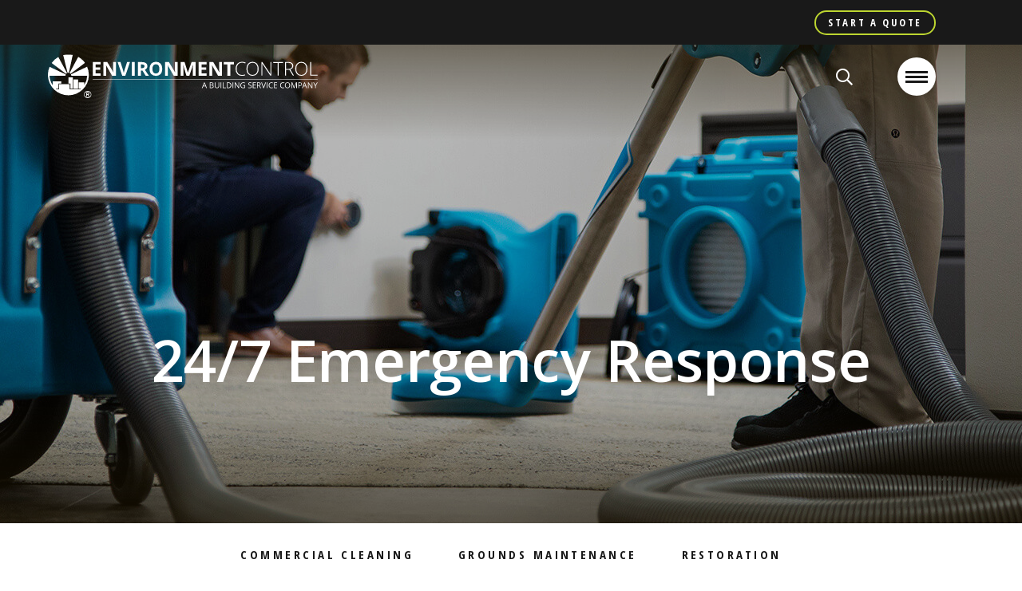

--- FILE ---
content_type: text/html; charset=utf-8
request_url: https://www.environmentcontrol.com/services/category/restoration
body_size: 5916
content:
<!DOCTYPE html>
<html lang="en">
<head>
	<meta charset="utf-8">
	<meta http-equiv="X-UA-Compatible" content="IE=edge">
	<meta name="viewport" content="width=device-width, initial-scale=1, shrink-to-fit=no">
	<meta name="author" content="efelle creative">
	<meta name="theme-color" content="#ffffff">
		<title>Restoration | Environment Control, Environment Control has made consistency the trademark of our commercial building services.</title>
<meta name="keywords" content="">
<meta name="generator" content="FusionCMS v5.22.33">

	
				
	
	<!-- Global site tag (gtag.js) - Google Analytics -->
    <script async src="https://www.googletagmanager.com/gtag/js?id=G-6PKYRQYFRL"></script>
    <script>
        window.dataLayer = window.dataLayer || [];
        function gtag(){dataLayer.push(arguments);}
        gtag('js', new Date());

                    gtag('config', 'G-6PKYRQYFRL', { 'anonymize_ip': false });
            </script>

	<link rel="apple-touch-icon" sizes="180x180" href="https://www.environmentcontrol.com/themes/environmentcontrol/assets/favicons/apple-touch-icon.png">
	<link rel="icon" type="image/png" sizes="48x48" href="https://www.environmentcontrol.com/themes/environmentcontrol/assets/favicons/favicon-48x48.png">
	<link rel="icon" type="image/png" sizes="32x32" href="https://www.environmentcontrol.com/themes/environmentcontrol/assets/favicons/favicon-32x32.png">
	<link rel="icon" type="image/png" sizes="16x16" href="https://www.environmentcontrol.com/themes/environmentcontrol/assets/favicons/favicon-16x16.png">
	<link href="https://fonts.googleapis.com/css2?family=Open+Sans+Condensed:wght@700&family=Open+Sans:wght@400;600;700&display=swap" rel="stylesheet">
	<link rel="stylesheet" type="text/css" href="https://www.environmentcontrol.com/themes/environmentcontrol/assets/vendor.css?id=75dad662868a09f77978">
	<link rel="stylesheet" type="text/css" href="https://www.environmentcontrol.com/themes/environmentcontrol/assets/theme.css?id=28b572c0375a56ec4703">
	
				</head>
<body  id="service-category"  class="">
	
		  		
	<a class="skip-main" href="#main-content">Skip to main content</a>

	<div id="page-top"></div>
	
	<div id="page">
		
									<header id="page-header" class="page-header d-print-none js-page-header">
	
	<div class="page-header__upper d-flex js-page-header-upper">
		<div class="d-flex align-items-center w-100">
										<div class="flex-shrink-0 d-none d-md-block ml-auto"><a class="page-header__upper-btn btn btn--primary" href="/get-a-quote">Start A Quote</a></div>
					</div>
  </div>
	
	<div class="page-header__main position-relative d-flex align-items-center justify-content-between">
		<div class="flex-grow-1">
							<div class="page-header__logo m-0">
					<a class="d-block" href="/">
						<img src="https://www.environmentcontrol.com/themes/environmentcontrol/assets/images/environment-control-logo-white-full.svg" alt="Environment Control">
						<img class="page-header__logo-hover-img" src="https://www.environmentcontrol.com/themes/environmentcontrol/assets/images/environment-control-logo-color-full.svg" alt="Environment Control">
						<img class="page-header__logo-scroll-img" src="https://www.environmentcontrol.com/themes/environmentcontrol/assets/images/environment-control-logo-color.svg" alt="Environment Control">
					</a>
				</div>
					</div>

		<div class="page-header__content d-flex align-items-center">
			
			<button class="page-header__search-btn d-none d-md-block bg-transparent border-0 js-page-header-search-toggle">
				<span class="sr-only">Search our site</span>
				<span class="far fa-search"></span>
			</button>

			
			<button class="page-header__menu-btn" aria-label="Open or close mobile menu" data-ol-toggle="#nav-panel" aria-controls="nav-panel">
				<span></span>
			</button>
		</div>

		
		<div class="page-header-search d-flex align-items-center justify-content-center js-page-header-search">
			<div class="page-header-search__form">
				<form class="search-box" id="search-box" method="GET" action="https://www.environmentcontrol.com/search" accept-charset="UTF-8" role="search">
	<div class="input-group">
		
		
		<input type="hidden" name="within" value="all">

		<div class="d-flex w-100">
			<label class="sr-only" for="q">Search</label>
			<input class="search-box__input form-control flex-grow-1" type="text" id="q" name="q" placeholder="Search by keyword" autocomplete="off" required>
			<div class="input-group-append flex-shrink-0">
				<button class="search-box__btn" type="submit">
					<span class="sr-only">Search</span>
					<span class="far fa-search" aria-hidden="true"></span>
				</button>
			</div>
		</div>
	</div>
</form>
			</div>

			<button class="page-header-search__close-btn bg-transparent border-0 js-page-header-search-toggle">
				<span class="sr-only">Close Search</span>
				<span class="fal fa-times"></span>
			</button>
		</div>
	</div>
</header>					
		<nav id="nav-panel" class="nav-panel d-flex flex-column ol-panel ol-panel--right" aria-label="Mobile Navigation">
  <div class="nav-panel__header d-flex justify-content-between align-items-center">
    <a class="nav-panel__home-link d-block" href="/">
      <span class="nav-panel__home-link-icon fas fa-home"></span>
      <span class="sr-only">Environment Control - Environment Control has made consistency the trademark of our commercial building services.</span>
    </a>
    <button class="nav-panel__btn" data-ol-toggle="#nav-panel" aria-controls="nav-panel">
      <span class="sr-only">Close Menu Panel</span>
      <span class="fal fa-times" aria-hidden="true"></span>
    </button>
  </div>

  <div class="nav-panel__body flex-grow-1 d-flex flex-column justify-content-between">
    <div>
      <div class="nav-panel__form d-md-none"> 
        <form class="search-box" id="mobile-search" method="GET" action="https://www.environmentcontrol.com/search" accept-charset="UTF-8" role="search">
	<div class="input-group">
		
		
		<input type="hidden" name="within" value="all">

		<div class="d-flex w-100">
			<label class="sr-only" for="mobile-search">Search</label>
			<input class="search-box__input form-control flex-grow-1" type="text" id="mobile-search" name="q" placeholder="Search by keyword" autocomplete="off" required>
			<div class="input-group-append flex-shrink-0">
				<button class="search-box__btn" type="submit">
					<span class="sr-only">Search</span>
					<span class="far fa-search" aria-hidden="true"></span>
				</button>
			</div>
		</div>
	</div>
</form>
      </div>

              <ul id="nav-menu-collapse-main" class="nav-collapse show"  data-popout="false">
       

    <li class="nav-collapse__item">
                        <button class="nav-collapse__link js-nav-collapse-toggle collapsed border-0 bg-transparent js-nav-collapse-link" id="main-1" data-toggle="collapse" data-target="#nav-menu-collapse-1" aria-expanded="false" aria-controls="nav-menu-collapse-1">
            <span>Services</span>
            <span></span>
                      </button>
              
              <ul id="nav-menu-collapse-1" class="nav-collapse collapse" data-parent="#nav-menu-collapse-main" data-popout="false">
       

    <li class="nav-collapse__item">
                        <button class="nav-collapse__link nav-collapse__link--nested js-nav-collapse-toggle collapsed border-0 bg-transparent js-nav-collapse-link" id="1-2" data-toggle="collapse" data-target="#nav-menu-collapse-2" aria-expanded="false" aria-controls="nav-menu-collapse-2">
            <span>Commercial Cleaning</span>
            <span></span>
            <span class="nav-collapse__icon far fa-chevron-right"></span>          </button>
              
              <ul id="nav-menu-collapse-2" class="nav-collapse nav-collapse--popout collapse" data-parent="#nav-menu-collapse-1" data-popout="true">
       

    <li class="nav-collapse__item">
              <a class="nav-collapse__link js-nav-collapse-link" id="2-3" href="https://www.environmentcontrol.com/services/category/commercial-cleaning" target="_parent">Overview</a>
      
          </li>
       

    <li class="nav-collapse__item">
              <a class="nav-collapse__link js-nav-collapse-link" id="2-4" href="https://www.environmentcontrol.com/services/full-service-janitorial" target="_parent">Full Service Janitorial</a>
      
          </li>
       

    <li class="nav-collapse__item">
              <a class="nav-collapse__link js-nav-collapse-link" id="2-5" href="https://www.environmentcontrol.com/services/carpet-cleaning" target="_parent">Carpet Cleaning</a>
      
          </li>
       

    <li class="nav-collapse__item">
              <a class="nav-collapse__link js-nav-collapse-link" id="2-6" href="https://www.environmentcontrol.com/services/hard-floor-care" target="_parent">Hard Floor Care</a>
      
          </li>
       

    <li class="nav-collapse__item">
              <a class="nav-collapse__link js-nav-collapse-link" id="2-7" href="https://www.environmentcontrol.com/services/day-porter-services" target="_parent">Day Porter Services</a>
      
          </li>
       

    <li class="nav-collapse__item">
              <a class="nav-collapse__link js-nav-collapse-link" id="2-8" href="https://www.environmentcontrol.com/services/disinfection-services" target="_parent">Disinfection Services</a>
      
          </li>
       

    <li class="nav-collapse__item">
              <a class="nav-collapse__link js-nav-collapse-link" id="2-9" href="https://www.environmentcontrol.com/services/restroom-supplies" target="_parent">Restroom Supplies</a>
      
          </li>
       

    <li class="nav-collapse__item">
              <a class="nav-collapse__link js-nav-collapse-link" id="2-10" href="https://www.environmentcontrol.com/services/window-washing" target="_parent">Window Washing</a>
      
          </li>
       

    <li class="nav-collapse__item">
              <a class="nav-collapse__link js-nav-collapse-link" id="2-11" href="https://www.environmentcontrol.com/services/lighting-replacement" target="_parent">Lighting Replacement</a>
      
          </li>
       

    <li class="nav-collapse__item">
              <a class="nav-collapse__link js-nav-collapse-link" id="2-12" href="https://www.environmentcontrol.com/services/pressure-washing" target="_parent">Pressure Washing</a>
      
          </li>
       

    <li class="nav-collapse__item">
              <a class="nav-collapse__link js-nav-collapse-link" id="2-13" href="https://www.environmentcontrol.com/services/construction-cleanup" target="_parent">Construction Cleanup</a>
      
          </li>
       

    <li class="nav-collapse__item mb-0">
              <a class="nav-collapse__link js-nav-collapse-link" id="2-14" href="https://www.environmentcontrol.com/services/specialty-services" target="_parent">Specialty Services</a>
      
          </li>
  </ul>
          </li>
       

    <li class="nav-collapse__item">
                        <button class="nav-collapse__link nav-collapse__link--nested js-nav-collapse-toggle collapsed border-0 bg-transparent js-nav-collapse-link" id="1-15" data-toggle="collapse" data-target="#nav-menu-collapse-15" aria-expanded="false" aria-controls="nav-menu-collapse-15">
            <span>Grounds Maintenance</span>
            <span></span>
            <span class="nav-collapse__icon far fa-chevron-right"></span>          </button>
              
              <ul id="nav-menu-collapse-15" class="nav-collapse nav-collapse--popout collapse" data-parent="#nav-menu-collapse-1" data-popout="true">
       

    <li class="nav-collapse__item">
              <a class="nav-collapse__link js-nav-collapse-link" id="15-16" href="https://www.environmentcontrol.com/services/category/grounds-maintenance" target="_parent">Overview</a>
      
          </li>
       

    <li class="nav-collapse__item">
              <a class="nav-collapse__link js-nav-collapse-link" id="15-17" href="https://www.environmentcontrol.com/services/lawn-management" target="_parent">Lawn Management</a>
      
          </li>
       

    <li class="nav-collapse__item">
              <a class="nav-collapse__link js-nav-collapse-link" id="15-18" href="https://www.environmentcontrol.com/services/hedge-shrub-and-border-maintenance" target="_parent">Hedge, Shrub &amp; Border Maintenance</a>
      
          </li>
       

    <li class="nav-collapse__item">
              <a class="nav-collapse__link js-nav-collapse-link" id="15-19" href="https://www.environmentcontrol.com/services/irrigation-repair-and-water-management" target="_parent">Irrigation Repair &amp; Water Management</a>
      
          </li>
       

    <li class="nav-collapse__item">
              <a class="nav-collapse__link js-nav-collapse-link" id="15-20" href="https://www.environmentcontrol.com/services/tree-pruning-and-fertilization" target="_parent">Tree Pruning &amp; Fertilization</a>
      
          </li>
       

    <li class="nav-collapse__item">
              <a class="nav-collapse__link js-nav-collapse-link" id="15-21" href="https://www.environmentcontrol.com/services/curb-line-walkway-and-path-maintenance" target="_parent">Curb Line, Walkway &amp; Path Maintenance</a>
      
          </li>
       

    <li class="nav-collapse__item mb-0">
              <a class="nav-collapse__link js-nav-collapse-link" id="15-22" href="https://www.environmentcontrol.com/services/debris-removal" target="_parent">Debris Removal</a>
      
          </li>
  </ul>
          </li>
       

    <li class="nav-collapse__item mb-0">
                        <button class="nav-collapse__link nav-collapse__link--nested js-nav-collapse-toggle collapsed border-0 bg-transparent js-nav-collapse-link" id="1-23" data-toggle="collapse" data-target="#nav-menu-collapse-23" aria-expanded="false" aria-controls="nav-menu-collapse-23">
            <span>Restoration</span>
            <span></span>
            <span class="nav-collapse__icon far fa-chevron-right"></span>          </button>
              
              <ul id="nav-menu-collapse-23" class="nav-collapse nav-collapse--popout collapse" data-parent="#nav-menu-collapse-1" data-popout="true">
       

    <li class="nav-collapse__item">
              <a class="nav-collapse__link js-nav-collapse-link" id="23-24" href="https://www.environmentcontrol.com/services/category/restoration" target="_parent">Overview</a>
      
          </li>
       

    <li class="nav-collapse__item">
              <a class="nav-collapse__link js-nav-collapse-link" id="23-25" href="https://www.environmentcontrol.com/services/water-damage" target="_parent">Water Damage </a>
      
          </li>
       

    <li class="nav-collapse__item">
              <a class="nav-collapse__link js-nav-collapse-link" id="23-26" href="https://www.environmentcontrol.com/services/storm-water-extraction" target="_parent">Storm Water Extraction</a>
      
          </li>
       

    <li class="nav-collapse__item">
              <a class="nav-collapse__link js-nav-collapse-link" id="23-27" href="https://www.environmentcontrol.com/services/mold-remediation" target="_parent">Mold Remediation</a>
      
          </li>
       

    <li class="nav-collapse__item">
              <a class="nav-collapse__link js-nav-collapse-link" id="23-28" href="https://www.environmentcontrol.com/services/sewage-backup" target="_parent">Sewage Backup</a>
      
          </li>
       

    <li class="nav-collapse__item">
              <a class="nav-collapse__link js-nav-collapse-link" id="23-29" href="https://www.environmentcontrol.com/services/flood-damage" target="_parent">Flood Damage</a>
      
          </li>
       

    <li class="nav-collapse__item mb-0">
              <a class="nav-collapse__link js-nav-collapse-link" id="23-30" href="https://www.environmentcontrol.com/services/microbial-remediation" target="_parent">Microbial Remediation</a>
      
          </li>
  </ul>
          </li>
  </ul>
          </li>
       

    <li class="nav-collapse__item">
                        <button class="nav-collapse__link js-nav-collapse-toggle collapsed border-0 bg-transparent js-nav-collapse-link" id="main-31" data-toggle="collapse" data-target="#nav-menu-collapse-31" aria-expanded="false" aria-controls="nav-menu-collapse-31">
            <span>Industries</span>
            <span></span>
            <span class="nav-collapse__icon far fa-chevron-right"></span>          </button>
              
              <ul id="nav-menu-collapse-31" class="nav-collapse nav-collapse--popout collapse" data-parent="#nav-menu-collapse-main" data-popout="true">
       

    <li class="nav-collapse__item">
              <a class="nav-collapse__link js-nav-collapse-link" id="31-32" href="https://www.environmentcontrol.com/industries" target="_parent">Overview</a>
      
          </li>
       

    <li class="nav-collapse__item">
              <a class="nav-collapse__link js-nav-collapse-link" id="31-33" href="https://www.environmentcontrol.com/industries/healthcare-facilities" target="_parent">Healthcare Facilities</a>
      
          </li>
       

    <li class="nav-collapse__item">
              <a class="nav-collapse__link js-nav-collapse-link" id="31-34" href="https://www.environmentcontrol.com/industries/cleanroom-and-research-facilities" target="_parent">Cleanroom &amp; Research Facilities</a>
      
          </li>
       

    <li class="nav-collapse__item">
              <a class="nav-collapse__link js-nav-collapse-link" id="31-35" href="https://www.environmentcontrol.com/industries/business" target="_parent">Business</a>
      
          </li>
       

    <li class="nav-collapse__item">
              <a class="nav-collapse__link js-nav-collapse-link" id="31-36" href="https://www.environmentcontrol.com/industries/industrial" target="_parent">Industrial</a>
      
          </li>
       

    <li class="nav-collapse__item">
              <a class="nav-collapse__link js-nav-collapse-link" id="31-37" href="https://www.environmentcontrol.com/industries/education" target="_parent">Education</a>
      
          </li>
       

    <li class="nav-collapse__item">
              <a class="nav-collapse__link js-nav-collapse-link" id="31-38" href="https://www.environmentcontrol.com/industries/food-processing" target="_parent">Food Processing</a>
      
          </li>
       

    <li class="nav-collapse__item">
              <a class="nav-collapse__link js-nav-collapse-link" id="31-39" href="https://www.environmentcontrol.com/industries/surgical-centers" target="_parent">Surgical Centers</a>
      
          </li>
       

    <li class="nav-collapse__item mb-0">
              <a class="nav-collapse__link js-nav-collapse-link" id="31-40" href="https://www.environmentcontrol.com/industries/churches-and-religious-organizations" target="_parent">Churches &amp; Religious Organization</a>
      
          </li>
  </ul>
          </li>
       

    <li class="nav-collapse__item">
                        <button class="nav-collapse__link js-nav-collapse-toggle collapsed border-0 bg-transparent js-nav-collapse-link" id="main-41" data-toggle="collapse" data-target="#nav-menu-collapse-41" aria-expanded="false" aria-controls="nav-menu-collapse-41">
            <span>About</span>
            <span></span>
            <span class="nav-collapse__icon far fa-chevron-right"></span>          </button>
              
              <ul id="nav-menu-collapse-41" class="nav-collapse nav-collapse--popout collapse" data-parent="#nav-menu-collapse-main" data-popout="true">
       

    <li class="nav-collapse__item">
              <a class="nav-collapse__link js-nav-collapse-link" id="41-42" href="https://www.environmentcontrol.com/about" target="_parent">About</a>
      
          </li>
       

    <li class="nav-collapse__item">
              <a class="nav-collapse__link js-nav-collapse-link" id="41-43" href="https://www.environmentcontrol.com/our-difference" target="_parent">Our Difference</a>
      
          </li>
       

    <li class="nav-collapse__item">
              <a class="nav-collapse__link js-nav-collapse-link" id="41-44" href="https://www.environmentcontrol.com/why-environment-control" target="_parent">Why Environment Control?</a>
      
          </li>
       

    <li class="nav-collapse__item">
              <a class="nav-collapse__link js-nav-collapse-link" id="41-45" href="https://www.environmentcontrol.com/environmentally-responsible" target="_parent">Environmentally Responsible</a>
      
          </li>
       

    <li class="nav-collapse__item mb-0">
              <a class="nav-collapse__link js-nav-collapse-link" id="41-46" href="https://www.environmentcontrol.com/blog" target="_parent">News</a>
      
          </li>
  </ul>
          </li>
       

    <li class="nav-collapse__item">
              <a class="nav-collapse__link js-nav-collapse-link" id="main-47" href="https://www.environmentcontrol.com/employment" target="_parent">Employment</a>
      
          </li>
       

    <li class="nav-collapse__item mb-0">
              <a class="nav-collapse__link js-nav-collapse-link" id="main-48" href="https://www.environmentcontrol.com/get-a-quote" target="_parent">Start a Quote</a>
      
          </li>
  </ul>
          </div>

    
    <div class="nav-panel-location-search text-center text-md-left">
      <p class="indent text-display--xxs text-display--dark mb-3">Location Search</p>
      <form class="location-search-form location-search-form--bg-light d-flex justify-content-between nav-panel-location-search__form mb-3" action="/locations#location-search" method="get">
  <label class="sr-only" for="location-search-nav-panel">Search Locations</label>
  <div class="location-search-form__input-container flex-grow-1 d-flex align-items-center"><span class="location-search-form__icon fas fa-map-marker-alt mr-2"></span><input class="location-search-form__input form-control" name="address" id="location-search-nav-panel" placeholder="city or zip" value="" required="required"></div>
  <button class="location-search-form__btn btn btn--light d-block" type="submit">
    <span class="far fa-arrow-right"></span>
    <span class="sr-only">Submit</span>
  </button>
</form>      <a class="indent nav-panel-location-search__link content-text-sm content-text-sm--dark d-inline-block" href="/locations">View All Locations</a>
    </div>
  </div>
</nav>
		<main id="main-content"   >
			
			
		    <div class="page-banner d-flex js-page-banner">
  <div class="container position-relative text-center">
    <h1 class="page-banner__title text-display--xxl text-display--light page-banner__title--extend-mb">24/7 Emergency Response</h1>      </div>

      <picture>
      <img class="lazy banner-image" src="https://www.environmentcontrol.com/themes/environmentcontrol/assets/images/1x1.png" data-src="https://www.environmentcontrol.com/asset/601c90dbccd42?w=1800&amp;fit=max" alt="" />
    </picture>
  </div>

			
										
		  
		  
		        <div class="categories-subnav nonsticky-subnav">
  <ul class="nonsticky-subnav__items list-unstyled mb-0">
          <li class="nonsticky-subnav__item">
        <a class="nonsticky-subnav__link text-display--xxs text-display--dark" href="https://www.environmentcontrol.com/services/category/commercial-cleaning">Commercial Cleaning</a>
      </li>
          <li class="nonsticky-subnav__item">
        <a class="nonsticky-subnav__link text-display--xxs text-display--dark" href="https://www.environmentcontrol.com/services/category/grounds-maintenance">Grounds Maintenance</a>
      </li>
          <li class="nonsticky-subnav__item">
        <a class="nonsticky-subnav__link text-display--xxs text-display--dark active" href="https://www.environmentcontrol.com/services/category/restoration">Restoration</a>
      </li>
      </ul>
</div>  
  
      <div class="page-heading page-heading--bg-gray">
  <div class="container no-bottom">
    <h2 class="text-display--lg text-display--dark mb-4">We have built a reputation for consistent, dependable service.</h2>    <div class="wysiwyg wysiwyg--theme-gray wysiwyg--list-checkmark-theme"><p>You will experience a commitment to quality work, that brings you peace of mind. Our technicians are certified by the IICRC and your safety comes first in every restoration project we do. It's about you. It's about Lives.</p></div>  </div>
</div>  
  
      
          <div class="services-cat__services fluid-section fluid-section--mobile-pad">
        <h2 class="sr-only">Services</h2>
        <div class="row row--service justify-content-center">
                      <div class="col-md-6 col-lg-4">
              <a class="card-service card-bg-image mx-auto" href="https://www.environmentcontrol.com/services/water-damage">
          <img class="card-bg-image__img background-image lazy" src="https://www.environmentcontrol.com/themes/environmentcontrol/assets/images/1x1.png" data-src="https://www.environmentcontrol.com/asset/610c5959385b6?w=520&amp;h=425&amp;fit=crop" alt="" />
        <div class="card-service__contents card-bg-image__contents">
      <h3 class="text-display--md text-display--light">Water Damage </h3>            <div class="card-bg-image__btn-container"><p class="card-bg-image__btn btn btn--primary mb-0">Learn More</p></div>
    </div>
  </a>
            </div>
                      <div class="col-md-6 col-lg-4">
              <a class="card-service card-bg-image mx-auto" href="https://www.environmentcontrol.com/services/storm-water-extraction">
          <img class="card-bg-image__img background-image lazy" src="https://www.environmentcontrol.com/themes/environmentcontrol/assets/images/1x1.png" data-src="https://www.environmentcontrol.com/asset/603049a0acad8?w=520&amp;h=425&amp;fit=crop" alt="" />
        <div class="card-service__contents card-bg-image__contents">
      <h3 class="text-display--md text-display--light">Storm Water Extraction</h3>            <div class="card-bg-image__btn-container"><p class="card-bg-image__btn btn btn--primary mb-0">Learn More</p></div>
    </div>
  </a>
            </div>
                      <div class="col-md-6 col-lg-4">
              <a class="card-service card-bg-image mx-auto" href="https://www.environmentcontrol.com/services/mold-remediation">
          <img class="card-bg-image__img background-image lazy" src="https://www.environmentcontrol.com/themes/environmentcontrol/assets/images/1x1.png" data-src="https://www.environmentcontrol.com/asset/60304a6ca4f2a?w=520&amp;h=425&amp;fit=crop" alt="" />
        <div class="card-service__contents card-bg-image__contents">
      <h3 class="text-display--md text-display--light"> Mold Remediation</h3>            <div class="card-bg-image__btn-container"><p class="card-bg-image__btn btn btn--primary mb-0">Learn More</p></div>
    </div>
  </a>
            </div>
                      <div class="col-md-6 col-lg-4">
              <a class="card-service card-bg-image mx-auto" href="https://www.environmentcontrol.com/services/sewage-backup">
          <img class="card-bg-image__img background-image lazy" src="https://www.environmentcontrol.com/themes/environmentcontrol/assets/images/1x1.png" data-src="https://www.environmentcontrol.com/asset/60304ef843735?w=520&amp;h=425&amp;fit=crop" alt="" />
        <div class="card-service__contents card-bg-image__contents">
      <h3 class="text-display--md text-display--light">Sewage Backup</h3>            <div class="card-bg-image__btn-container"><p class="card-bg-image__btn btn btn--primary mb-0">Learn More</p></div>
    </div>
  </a>
            </div>
                      <div class="col-md-6 col-lg-4">
              <a class="card-service card-bg-image mx-auto" href="https://www.environmentcontrol.com/services/flood-damage">
          <img class="card-bg-image__img background-image lazy" src="https://www.environmentcontrol.com/themes/environmentcontrol/assets/images/1x1.png" data-src="https://www.environmentcontrol.com/asset/610c5a3828819?w=520&amp;h=425&amp;fit=crop" alt="" />
        <div class="card-service__contents card-bg-image__contents">
      <h3 class="text-display--md text-display--light">Flood Damage</h3>            <div class="card-bg-image__btn-container"><p class="card-bg-image__btn btn btn--primary mb-0">Learn More</p></div>
    </div>
  </a>
            </div>
                      <div class="col-md-6 col-lg-4">
              <a class="card-service card-bg-image mx-auto" href="https://www.environmentcontrol.com/services/microbial-remediation">
          <img class="card-bg-image__img background-image lazy" src="https://www.environmentcontrol.com/themes/environmentcontrol/assets/images/1x1.png" data-src="https://www.environmentcontrol.com/asset/6030511606824?w=520&amp;h=425&amp;fit=crop" alt="" />
        <div class="card-service__contents card-bg-image__contents">
      <h3 class="text-display--md text-display--light">Microbial Remediation</h3>            <div class="card-bg-image__btn-container"><p class="card-bg-image__btn btn btn--primary mb-0">Learn More</p></div>
    </div>
  </a>
            </div>
                  </div>
      </div>
      
  
  
  
            <div class="location-cta location-cta--bg-gray position-relative">
  
  <img class="location-cta__graphic d-block lazy" src="https://www.environmentcontrol.com/themes/environmentcontrol/assets/images/1x1.png"
    data-src="https://www.environmentcontrol.com/themes/environmentcontrol/assets/images/semicircle-triangles-graphic.svg" alt="">

  
  <div class="container position-relative text-center">
    <h2 class="text-display--xs text-display--dark mb-3">Find Your Location</h2>
    <div class="wysiwyg wysiwyg--theme-gray wysiwyg--list-checkmark-theme mb-4"><p>With over 50 locations nationwide, we’re ready to help.</p></div>
    
    <form class="location-search-form location-search-form--bg-dark d-flex justify-content-between mx-auto" action="/locations#location-search" method="get">
  <label class="sr-only" for="location-search-locations-cta">Search Locations</label>
  <div class="location-search-form__input-container flex-grow-1 d-flex align-items-center"><span class="location-search-form__icon fas fa-map-marker-alt mr-2"></span><input class="location-search-form__input form-control" name="address" id="location-search-locations-cta" placeholder="city or zip" value="" required="required"></div>
  <button class="location-search-form__btn btn btn--light d-block" type="submit">
    <span class="far fa-arrow-right"></span>
    <span class="sr-only">Submit</span>
  </button>
</form>  </div>
</div>      
		  		</main>

		
									<footer class="page-footer position-relative">
  <!-- Back to Top Link -->
  <div class="page-footer__back-to-top">
    <a href="#page-top" class="page-footer__back-to-top-link d-flex align-items-center justify-content-center js-smooth-scroll">
      <span class="fas fa-chevron-up mb-4"></span>
      <span class="sr-only">Back to top of page</span>
    </a>
  </div>

	<div class="container">
    
          <div class="page-footer__btn text-center"><a class="btn btn--light" href="/get-a-quote">Get a Quote</a></div>
    
    
          <div class="page-footer__nav">
        <ul class="nav-footer list-unstyled d-flex flex-wrap justify-content-left justify-content-lg-center" id="nav-footer-main">
      <li class="nav-footer__item nav-footer__item--main text-left">
      <a id="footer-nav-link-1" class="nav-footer__link nav-footer__link--main" href="https://www.environmentcontrol.com/locations" 
      target="_parent">
        Locations
      </a>

          </li>
      <li class="nav-footer__item nav-footer__item--main text-left">
      <a id="footer-nav-link-2" class="nav-footer__link nav-footer__link--main" href="https://www.environmentcontrol.com/about" 
      target="_parent">
        About
      </a>

          </li>
      <li class="nav-footer__item nav-footer__item--main text-left">
      <a id="footer-nav-link-3" class="nav-footer__link nav-footer__link--main" href="https://www.environmentcontrol.com/employment" 
      target="_parent">
        Employment
      </a>

          </li>
      <li class="nav-footer__item nav-footer__item--main text-left">
      <a id="footer-nav-link-4" class="nav-footer__link nav-footer__link--main" href="https://www.environmentcontrol.com/contact" 
      target="_parent">
        Contact
      </a>

          </li>
  </ul>      </div>
    
    
          <div class="page-footer__social d-flex justify-content-center">
        <ul class="social-list  list-unstyled d-flex">
          <li class="social-list__item">
        <a class="social-list__link" href="https://www.facebook.com/EnvironmentControlBuildingServices" target="_blank" rel="noopener">
          <span class="sr-only">Facebook</span>
          <span class="fab fa-facebook-f fa-fw" aria-hidden="true"></span>
        </a>
      </li>
              <li class="social-list__item">
        <a class="social-list__link" href="https://www.instagram.com/environmentcontrol/" target="_blank" rel="noopener">
          <span class="sr-only">Instagram</span>
          <span class="fab fa-instagram fa-fw" aria-hidden="true"></span>
        </a>
      </li>
                      </ul>
      </div>
    
    
    <div class="page-footer__wysiwyg text-center no-bottom mb-3 mb-sm-0">
              <p>© 2021 - Environment Control. <a href="/">Web design</a> by efelle creative</p>
          </div>

    
          <div class="page-footer__wysiwyg text-center no-bottom"><p><a href="/sitemap">Sitemap</a>  |  <a href="/terms-of-use">Terms of Use</a>  |   <a href="/privacy-policy">Privacy Policy</a> </p></div>
      </div>
</footer>
	</div>

  <script>
		window._locale = 'en';
		window._settings = {
			"website_url": "https://www.environmentcontrol.com",
			"website_title": "Environment Control",
      "is_production": true
		};
	</script>

	
	<script src="https://www.environmentcontrol.com/themes/environmentcontrol/assets/manifest.js?id=7db827d654313dce4250"></script>
	<script src="https://www.environmentcontrol.com/themes/environmentcontrol/assets/vendor.js?id=a69fde5df8ff2bf8154c"></script>
	<script src="https://www.environmentcontrol.com/themes/environmentcontrol/assets/theme.js?id=6d38cb7955756fbf6376"></script>

  
	
	
  <script async defer src="https://maps.googleapis.com/maps/api/js?key=AIzaSyDSkKiqEdEA47G0MIAEMZeXV0__ynwfhY0&callback=locationsMap&libraries=places"></script>
  <script>
      window.locations = null;
      window.number = 1;
      window.position = null;
  </script>
		  <script>
	if(window.location.pathname == '/locations-services/dayton-metro-residential-services') {
		let btns = document.querySelectorAll('a[href="/get-a-quote"], .locations-subnav__item-btn')
		btns.forEach((btn) => {
			btn.href = 'https://pub.quoteiq.io/customer_form/gAeQYmKUD3WOTpreVcg5wMJwAA22-vzxKpVI4gZ1icCgMXMdM'
		})
	}
</script>
      <script> (function(){ var s = document.createElement('script'); var h = document.querySelector('head') || document.body; s.src = 'https://acsbapp.com/apps/app/dist/js/app.js'; s.async = true; s.onload = function(){ acsbJS.init(); }; h.appendChild(s); })(); </script>
  			</body>
</html>


--- FILE ---
content_type: image/svg+xml
request_url: https://www.environmentcontrol.com/themes/environmentcontrol/assets/images/environment-control-logo-white-full.svg
body_size: 4966
content:
<svg xmlns="http://www.w3.org/2000/svg" xmlns:xlink="http://www.w3.org/1999/xlink" width="370" height="61" viewBox="0 0 370 61">
  <defs>
    <clipPath id="clip-path">
      <rect id="Rectangle_201" data-name="Rectangle 201" width="370" height="61" transform="translate(-2164 -169)" fill="#fff" opacity="0"/>
    </clipPath>
  </defs>
  <g id="Mask_Group_11" data-name="Mask Group 11" transform="translate(2164 169)" clip-path="url(#clip-path)">
    <g id="EC_Tagline-white_registered" data-name="EC Tagline-white_registered" transform="translate(-2164.997 -169.45)">
      <text id="_" data-name="®" transform="translate(50.051 60.693)" fill="#fff" font-size="14" font-family="Helvetica"><tspan x="0" y="0">®</tspan></text>
      <g id="Group_332" data-name="Group 332" transform="translate(62.494 10.706)">
        <g id="Group_331" data-name="Group 331">
          <g id="Group_327" data-name="Group 327" transform="translate(0 0.098)">
            <path id="Path_203" data-name="Path 203" d="M113.84,38.656V19.98h10.752v3.243h-6.8v4.1h6.322v3.243H117.8v4.79h6.8v3.3H113.84Z" transform="translate(-113.84 -19.691)" fill="#fff"/>
            <path id="Path_204" data-name="Path 204" d="M140.63,38.656V19.98h5.352l8.278,13.984h.245a41.951,41.951,0,0,1-.523-5.15V19.98h3.9V38.656h-5.363L144.39,24.531h-.125c.18,2.5.267,4.273.267,5.341v8.791h-3.9Z" transform="translate(-126.03 -19.691)" fill="#fff"/>
            <path id="Path_205" data-name="Path 205" d="M176.36,19.98h3.962l3.515,11.112c.2.654.4,1.422.6,2.294s.338,1.482.392,1.82a32.686,32.686,0,0,1,.959-4.115l3.542-11.112H193.3l-6.311,18.676h-4.322Z" transform="translate(-142.288 -19.691)" fill="#fff"/>
            <path id="Path_206" data-name="Path 206" d="M212.18,38.656V19.98h3.962V38.656Z" transform="translate(-158.587 -19.691)" fill="#fff"/>
            <path id="Path_207" data-name="Path 207" d="M227.62,38.656V19.98h5.423q3.793,0,5.619,1.384a4.951,4.951,0,0,1,1.82,4.207,5.026,5.026,0,0,1-.9,2.943,5.9,5.9,0,0,1-2.545,2.016q4.2,6.286,5.482,8.12h-4.393l-4.442-7.139h-2.109v7.139H227.62Zm3.962-10.387h1.275a4.878,4.878,0,0,0,2.774-.627,2.243,2.243,0,0,0,.894-1.967,2.047,2.047,0,0,0-.916-1.891,5.534,5.534,0,0,0-2.828-.561h-1.2Z" transform="translate(-165.612 -19.691)" fill="#fff"/>
            <path id="Path_208" data-name="Path 208" d="M256.75,29.042q0-4.668,2.256-7.128a8.344,8.344,0,0,1,6.474-2.463,8.23,8.23,0,0,1,6.447,2.48q2.232,2.485,2.234,7.139,0,4.627-2.251,7.117a9.62,9.62,0,0,1-12.905,0C257.5,34.524,256.75,32.143,256.75,29.042Zm3.957.022a7.853,7.853,0,0,0,1.188,4.725,4.164,4.164,0,0,0,3.553,1.586q4.741,0,4.747-6.311t-4.72-6.322a4.191,4.191,0,0,0-3.57,1.591A7.8,7.8,0,0,0,260.707,29.063Z" transform="translate(-178.867 -19.45)" fill="#fff"/>
            <path id="Path_209" data-name="Path 209" d="M295.74,38.656V19.98h5.352l8.278,13.984h.245a41.95,41.95,0,0,1-.523-5.15V19.98h3.9V38.656h-5.363L299.5,24.531h-.125c.18,2.5.267,4.273.267,5.341v8.791h-3.9Z" transform="translate(-196.608 -19.691)" fill="#fff"/>
            <path id="Path_210" data-name="Path 210" d="M334.99,38.656V19.98h5.39l4.42,14.278h.082l5.03-14.278h5.63V38.656h-3.935v-8.84c0-.42.005-.9.022-1.444s.153-1.995.414-4.343h-.294l-4.872,14.627H342.9l-4.5-14.649h-.114a56.879,56.879,0,0,1,.6,5.968v8.687h-3.9Z" transform="translate(-214.468 -19.691)" fill="#fff"/>
            <path id="Path_211" data-name="Path 211" d="M380.38,38.656V19.98h10.752v3.243h-6.8v4.1h6.322v3.243h-6.322v4.79h6.8v3.3H380.38Z" transform="translate(-235.121 -19.691)" fill="#fff"/>
            <path id="Path_212" data-name="Path 212" d="M407.16,38.656V19.98h5.352l8.278,13.984h.245a41.95,41.95,0,0,1-.523-5.15V19.98h3.9V38.656h-5.363L410.92,24.531H410.8c.18,2.5.267,4.273.267,5.341v8.791h-3.9Z" transform="translate(-247.307 -19.691)" fill="#fff"/>
            <path id="Path_213" data-name="Path 213" d="M443.35,23.277v-3.3h14.1v3.3h-5.068V38.656h-3.962V23.277Z" transform="translate(-263.774 -19.691)" fill="#fff"/>
          </g>
          <g id="Group_328" data-name="Group 328" transform="translate(149.602 28.175)">
            <path id="Path_214" data-name="Path 214" d="M388.35,78.945l3.079-7.815h.763l3.063,7.815h-.937l-.97-2.48H390.23l-.959,2.48Zm2.2-3.292h2.518l-.9-2.409c-.114-.305-.24-.681-.36-1.123a9.643,9.643,0,0,1-.338,1.123Z" transform="translate(-388.35 -71.043)" fill="#fff"/>
            <path id="Path_215" data-name="Path 215" d="M408.17,78.972V71.19h2.2a4.124,4.124,0,0,1,2.24.463,1.63,1.63,0,0,1,.692,1.461,1.687,1.687,0,0,1-.387,1.139,1.846,1.846,0,0,1-1.128.583v.054c1.177.2,1.76.823,1.76,1.864a2.005,2.005,0,0,1-.7,1.629,2.973,2.973,0,0,1-1.967.583h-2.7Zm.9-4.458h1.488a2.416,2.416,0,0,0,1.379-.3,1.155,1.155,0,0,0,.42-1.014,1.024,1.024,0,0,0-.469-.943,2.942,2.942,0,0,0-1.488-.289h-1.33Zm0,3.684H410.7a2.292,2.292,0,0,0,1.417-.365,1.347,1.347,0,0,0,.474-1.139,1.2,1.2,0,0,0-.485-1.063,2.625,2.625,0,0,0-1.482-.338h-1.548Z" transform="translate(-397.369 -71.07)" fill="#fff"/>
            <path id="Path_216" data-name="Path 216" d="M420.9,76.2V71.19h.9v5.085a2.014,2.014,0,0,0,.534,1.5,2.144,2.144,0,0,0,1.564.523,2.063,2.063,0,0,0,1.515-.523,2.019,2.019,0,0,0,.534-1.5V71.2h.9v5.036a2.747,2.747,0,0,1-.8,2.093,3.078,3.078,0,0,1-2.207.763,2.941,2.941,0,0,1-2.174-.768A2.853,2.853,0,0,1,420.9,76.2Z" transform="translate(-403.161 -71.07)" fill="#fff"/>
            <path id="Path_217" data-name="Path 217" d="M435.48,78.972V71.19h.9v7.782Z" transform="translate(-409.795 -71.07)" fill="#fff"/>
            <path id="Path_218" data-name="Path 218" d="M440.88,78.972V71.19h.9v6.97h3.433v.807H440.88Z" transform="translate(-412.252 -71.07)" fill="#fff"/>
            <path id="Path_219" data-name="Path 219" d="M451.21,78.972V71.19H453.6a3.5,3.5,0,0,1,3.831,3.82,3.933,3.933,0,0,1-1.046,2.948,4.129,4.129,0,0,1-3.008,1.019H451.21Zm.91-.785h1.1a3.347,3.347,0,0,0,2.431-.8,3.825,3.825,0,0,0,.049-4.649,3.076,3.076,0,0,0-2.273-.774h-1.313v6.218Z" transform="translate(-416.953 -71.07)" fill="#fff"/>
            <path id="Path_220" data-name="Path 220" d="M465.65,78.972V71.19h.9v7.782Z" transform="translate(-423.523 -71.07)" fill="#fff"/>
            <path id="Path_221" data-name="Path 221" d="M471.05,78.972V71.19h1.025l4.24,6.5h.044c-.005-.1-.022-.409-.049-.926-.016-.4-.027-.719-.027-.943V71.19h.834v7.782h-1.025l-4.251-6.529H471.8c.06.768.087,1.471.087,2.109v4.425h-.834Z" transform="translate(-425.98 -71.07)" fill="#fff"/>
            <path id="Path_222" data-name="Path 222" d="M485.24,74.99a4.48,4.48,0,0,1,.485-2.125,3.3,3.3,0,0,1,1.4-1.4,4.538,4.538,0,0,1,2.147-.48,5.883,5.883,0,0,1,2.322.458l-.349.8a5.156,5.156,0,0,0-2.027-.447,2.9,2.9,0,0,0-2.218.845,3.28,3.28,0,0,0-.8,2.349,3.381,3.381,0,0,0,.768,2.4,2.95,2.95,0,0,0,2.256.817,6.635,6.635,0,0,0,1.58-.185v-2.4h-1.738V74.81h2.643V78.6a8.212,8.212,0,0,1-1.253.294,9.853,9.853,0,0,1-1.477.1,3.585,3.585,0,0,1-2.752-1.052A4.116,4.116,0,0,1,485.24,74.99Z" transform="translate(-432.437 -70.979)" fill="#fff"/>
            <path id="Path_223" data-name="Path 223" d="M504.79,78.631v-.867a5.814,5.814,0,0,0,1.041.322,5.593,5.593,0,0,0,1.117.114,2.251,2.251,0,0,0,1.362-.343,1.133,1.133,0,0,0,.458-.959,1.227,1.227,0,0,0-.163-.665,1.5,1.5,0,0,0-.545-.48,7.211,7.211,0,0,0-1.161-.5,3.67,3.67,0,0,1-1.548-.921,2.057,2.057,0,0,1-.463-1.39,1.725,1.725,0,0,1,.676-1.433,2.788,2.788,0,0,1,1.782-.534,5.213,5.213,0,0,1,2.125.425l-.278.79a4.761,4.761,0,0,0-1.869-.4,1.8,1.8,0,0,0-1.123.311,1.026,1.026,0,0,0-.4.861,1.162,1.162,0,0,0,.654,1.139,6.417,6.417,0,0,0,1.085.48,4.249,4.249,0,0,1,1.684.937,1.85,1.85,0,0,1,.452,1.3,1.9,1.9,0,0,1-.741,1.6,3.224,3.224,0,0,1-2.016.572A5.319,5.319,0,0,1,504.79,78.631Z" transform="translate(-441.333 -70.975)" fill="#fff"/>
            <path id="Path_224" data-name="Path 224" d="M516.45,78.972V71.19h4.338V72h-3.433v2.491h3.226v.807h-3.226v2.861h3.433v.807H516.45Z" transform="translate(-446.638 -71.07)" fill="#fff"/>
            <path id="Path_225" data-name="Path 225" d="M527.29,78.972V71.19h2.136a3.363,3.363,0,0,1,2.115.545,1.98,1.98,0,0,1,.687,1.646,2.067,2.067,0,0,1-1.564,2.087l2.115,3.5H531.71l-1.886-3.243H528.2v3.243h-.91Zm.9-4.016h1.243a2.135,2.135,0,0,0,1.406-.381,1.421,1.421,0,0,0,.447-1.144,1.3,1.3,0,0,0-.458-1.117,2.453,2.453,0,0,0-1.461-.343h-1.177Z" transform="translate(-451.571 -71.07)" fill="#fff"/>
            <path id="Path_226" data-name="Path 226" d="M537.69,71.19h.959l1.788,5.036a13.573,13.573,0,0,1,.49,1.689,13.335,13.335,0,0,1,.5-1.717l1.777-5h.976l-2.807,7.782h-.894Z" transform="translate(-456.303 -71.07)" fill="#fff"/>
            <path id="Path_227" data-name="Path 227" d="M551.74,78.972V71.19h.9v7.782Z" transform="translate(-462.696 -71.07)" fill="#fff"/>
            <path id="Path_228" data-name="Path 228" d="M556.48,74.969a4.653,4.653,0,0,1,.447-2.1,3.172,3.172,0,0,1,1.292-1.4,3.928,3.928,0,0,1,2-.49,4.821,4.821,0,0,1,2.142.447l-.381.774a4.1,4.1,0,0,0-1.766-.414,2.542,2.542,0,0,0-2.027.856,3.429,3.429,0,0,0-.741,2.338,3.528,3.528,0,0,0,.714,2.36,2.546,2.546,0,0,0,2.044.834,6.94,6.94,0,0,0,1.858-.294v.8a5.728,5.728,0,0,1-1.995.305,3.361,3.361,0,0,1-2.649-1.046A4.263,4.263,0,0,1,556.48,74.969Z" transform="translate(-464.853 -70.975)" fill="#fff"/>
            <path id="Path_229" data-name="Path 229" d="M569.71,78.972V71.19h4.338V72h-3.433v2.491h3.226v.807h-3.226v2.861h3.433v.807H569.71Z" transform="translate(-470.873 -71.07)" fill="#fff"/>
            <path id="Path_230" data-name="Path 230" d="M585.29,74.969a4.653,4.653,0,0,1,.447-2.1,3.2,3.2,0,0,1,1.292-1.4,3.928,3.928,0,0,1,2-.49,4.8,4.8,0,0,1,2.142.447l-.381.774a4.1,4.1,0,0,0-1.766-.414,2.523,2.523,0,0,0-2.022.856,3.429,3.429,0,0,0-.741,2.338,3.528,3.528,0,0,0,.714,2.36,2.541,2.541,0,0,0,2.038.834,6.941,6.941,0,0,0,1.858-.294v.8a5.728,5.728,0,0,1-1.995.305,3.361,3.361,0,0,1-2.649-1.046A4.263,4.263,0,0,1,585.29,74.969Z" transform="translate(-477.962 -70.975)" fill="#fff"/>
            <path id="Path_231" data-name="Path 231" d="M597.21,74.965a4.256,4.256,0,0,1,.937-2.948,3.386,3.386,0,0,1,2.66-1.046,3.3,3.3,0,0,1,2.616,1.068,5.047,5.047,0,0,1,0,5.875,3.32,3.32,0,0,1-2.627,1.068,3.366,3.366,0,0,1-2.654-1.052A4.326,4.326,0,0,1,597.21,74.965Zm.954.011a3.684,3.684,0,0,0,.676,2.4,2.386,2.386,0,0,0,1.957.817,2.353,2.353,0,0,0,1.951-.817,4.679,4.679,0,0,0,0-4.79,2.339,2.339,0,0,0-1.946-.812,2.4,2.4,0,0,0-1.967.817A3.712,3.712,0,0,0,598.164,74.976Z" transform="translate(-483.386 -70.97)" fill="#fff"/>
            <path id="Path_232" data-name="Path 232" d="M613.42,78.972V71.19h1.362l2.463,6.42h.044l2.485-6.42h1.352v7.782h-.9V73.958c0-.572.022-1.2.076-1.875h-.044l-2.659,6.889h-.73l-2.638-6.9h-.044c.049.545.076,1.194.076,1.946v4.948h-.839Z" transform="translate(-490.762 -71.07)" fill="#fff"/>
            <path id="Path_233" data-name="Path 233" d="M631.31,78.972V71.19h2.016q2.918,0,2.916,2.267a2.174,2.174,0,0,1-.807,1.815,3.65,3.65,0,0,1-2.305.632h-.916v3.063h-.9Zm.9-3.837h.812a3.036,3.036,0,0,0,1.738-.387,1.437,1.437,0,0,0,.54-1.248,1.343,1.343,0,0,0-.507-1.15,2.65,2.65,0,0,0-1.575-.376h-1.014v3.161Z" transform="translate(-498.902 -71.07)" fill="#fff"/>
            <path id="Path_234" data-name="Path 234" d="M640.31,78.945l3.074-7.815h.763l3.063,7.815h-.937l-.97-2.48h-3.117l-.959,2.48Zm2.191-3.292h2.518l-.9-2.409c-.114-.305-.24-.681-.36-1.123a9.625,9.625,0,0,1-.338,1.123Z" transform="translate(-502.997 -71.043)" fill="#fff"/>
            <path id="Path_235" data-name="Path 235" d="M655.11,78.972V71.19h1.025l4.24,6.5h.044c-.005-.1-.022-.409-.049-.926-.016-.4-.027-.719-.027-.943V71.19h.834v7.782h-1.025L655.9,72.443h-.044c.06.768.087,1.471.087,2.109v4.425h-.834Z" transform="translate(-509.732 -71.07)" fill="#fff"/>
            <path id="Path_236" data-name="Path 236" d="M668.39,71.19h.992l2.055,3.891,2.071-3.891h.981l-2.6,4.763v3.019h-.9V76Z" transform="translate(-515.774 -71.07)" fill="#fff"/>
          </g>
          <g id="Group_330" data-name="Group 330" transform="translate(195.849)">
            <g id="Group_329" data-name="Group 329">
              <path id="Path_237" data-name="Path 237" d="M473.21,28.863a11.111,11.111,0,0,1,1.079-5.014A7.79,7.79,0,0,1,477.4,20.5,9.21,9.21,0,0,1,482.1,19.32a11.549,11.549,0,0,1,4.894,1l-.523,1.172a9.472,9.472,0,0,0-4.294-1.025,7.057,7.057,0,0,0-5.531,2.251,8.9,8.9,0,0,0-2.016,6.164,9.242,9.242,0,0,0,1.9,6.218,6.783,6.783,0,0,0,5.439,2.213,14.781,14.781,0,0,0,4.316-.6v1.15a14.032,14.032,0,0,1-4.621.654,7.876,7.876,0,0,1-6.2-2.545Q473.207,33.435,473.21,28.863Z" transform="translate(-473.21 -19.293)" fill="#fff"/>
              <path id="Path_238" data-name="Path 238" d="M500.48,28.867a10.329,10.329,0,0,1,2.24-7.03,8.573,8.573,0,0,1,12.246.011,10.469,10.469,0,0,1,2.207,7.041,10.387,10.387,0,0,1-2.224,7.019,8.554,8.554,0,0,1-12.251,0A10.445,10.445,0,0,1,500.48,28.867Zm1.422.027a9.6,9.6,0,0,0,1.788,6.213,7.148,7.148,0,0,0,10.289.022,9.6,9.6,0,0,0,1.782-6.229,9.489,9.489,0,0,0-1.782-6.2,7.166,7.166,0,0,0-10.267.016A9.365,9.365,0,0,0,501.9,28.894Z" transform="translate(-485.618 -19.27)" fill="#fff"/>
              <path id="Path_239" data-name="Path 239" d="M538.11,38.491V19.82h1.3l11.047,16.556h.076q-.114-2.3-.114-4.371V19.82h1.253V38.5h-1.3L539.309,21.918h-.1c.1,1.973.153,3.466.153,4.469V38.5H538.11Z" transform="translate(-502.741 -19.52)" fill="#fff"/>
              <path id="Path_240" data-name="Path 240" d="M567.92,21.019v-1.2h13.461v1.2H575.3V38.491H574V21.019Z" transform="translate(-516.305 -19.52)" fill="#fff"/>
              <path id="Path_241" data-name="Path 241" d="M597.53,38.491V19.82h4.453a8.39,8.39,0,0,1,5.139,1.281,4.565,4.565,0,0,1,1.662,3.853,5.112,5.112,0,0,1-.992,3.188,5.5,5.5,0,0,1-3.019,1.864l5.079,8.491h-1.559l-4.823-8.109h-4.638V38.5h-1.3Zm1.3-9.259H602.4a5.7,5.7,0,0,0,3.668-1.057,3.786,3.786,0,0,0,1.3-3.123,3.662,3.662,0,0,0-1.275-3.112,6.956,6.956,0,0,0-4.164-.976h-3.09v8.267Z" transform="translate(-529.778 -19.52)" fill="#fff"/>
              <path id="Path_242" data-name="Path 242" d="M623.26,28.867a10.329,10.329,0,0,1,2.24-7.03,8.573,8.573,0,0,1,12.246.011,10.47,10.47,0,0,1,2.207,7.041,10.387,10.387,0,0,1-2.224,7.019,8.554,8.554,0,0,1-12.251,0A10.445,10.445,0,0,1,623.26,28.867Zm1.422.027a9.6,9.6,0,0,0,1.788,6.213,7.148,7.148,0,0,0,10.289.022,9.6,9.6,0,0,0,1.782-6.229,9.489,9.489,0,0,0-1.782-6.2,7.166,7.166,0,0,0-10.267.016A9.364,9.364,0,0,0,624.682,28.894Z" transform="translate(-541.486 -19.27)" fill="#fff"/>
              <path id="Path_243" data-name="Path 243" d="M660.89,38.491V19.82h1.3V37.292h8.9v1.2Z" transform="translate(-558.608 -19.52)" fill="#fff"/>
            </g>
          </g>
        </g>
      </g>
      <rect id="Rectangle_199" data-name="Rectangle 199" width="308.332" height="0.545" transform="translate(62.489 34.408)" fill="#fff"/>
      <g id="Group_333" data-name="Group 333" transform="translate(0.997 0.45)">
        <path id="Path_244" data-name="Path 244" d="M56.875,29.987l19.75-15a28.9,28.9,0,0,0-2.109-2.643,28.278,28.278,0,0,0-7.15-5.581L55.48,28.946A3.879,3.879,0,0,1,56.875,29.987Z" transform="translate(-25.788 -3.321)" fill="#fff"/>
        <path id="Path_245" data-name="Path 245" d="M46.581,25.737a3.592,3.592,0,0,1,.692.065l5.243-24.72a28.243,28.243,0,0,0-13.1.289l6.006,24.535A4,4,0,0,1,46.581,25.737Z" transform="translate(-18.48 -0.45)" fill="#fff"/>
        <path id="Path_246" data-name="Path 246" d="M31.537,29.221,19.575,7.1a28.314,28.314,0,0,0-9.145,8.256L30.251,30.322A3.978,3.978,0,0,1,31.537,29.221Z" transform="translate(-5.289 -3.476)" fill="#fff"/>
        <path id="Path_247" data-name="Path 247" d="M57.186,43.711c.011-.332-.011-1-.011-1A27.524,27.524,0,0,0,54.706,31.58l-22.088,10.5a3.921,3.921,0,0,1,.414,1.749c0,.038-.005.076-.005.114l21.9-.011A25.685,25.685,0,0,1,50.8,56.742V53.047H43.251v8.834h3.166c-.327.294-.659.578-1,.856H30.962V55.575H16.383v7.166H12.776c-.338-.278-.676-.561-1-.856h3.749V54.72H19.3V51.75H7.462v5.1a25.635,25.635,0,0,1-4.2-12.916l21.908.011c0-.038-.005-.076-.005-.12a3.947,3.947,0,0,1,.316-1.548v-.147L3.348,31.749A25.412,25.412,0,0,0,1,42.708s-.011.55-.005.828c0,.131.005.267.011.4h0a28.113,28.113,0,0,0,56.171,0h0C57.186,43.864,57.186,43.788,57.186,43.711Z" transform="translate(-0.997 -14.615)" fill="#fff"/>
        <path id="Path_248" data-name="Path 248" d="M58.6,74.176V58.59H52.54v8.42h2.73v7.166Z" transform="translate(-24.45 -26.905)" fill="#fff"/>
        <rect id="Rectangle_200" data-name="Rectangle 200" width="6.387" height="12.812" transform="translate(35.005 34.459)" fill="#fff"/>
      </g>
    </g>
  </g>
</svg>


--- FILE ---
content_type: image/svg+xml
request_url: https://www.environmentcontrol.com/themes/environmentcontrol/assets/images/environment-control-logo-color.svg
body_size: 5017
content:
<svg xmlns="http://www.w3.org/2000/svg" xmlns:xlink="http://www.w3.org/1999/xlink" width="48" height="48" viewBox="0 0 48 48">
  <defs>
    <clipPath id="clip-path">
      <rect id="Rectangle_202" data-name="Rectangle 202" width="48" height="48" transform="translate(-2154 -79)" fill="#fff" opacity="0"/>
    </clipPath>
    <clipPath id="clip-path-2">
      <rect id="Rectangle_198" data-name="Rectangle 198" width="291" height="48" transform="translate(-2154 -79)" fill="#fff" opacity="0.002"/>
    </clipPath>
  </defs>
  <g id="Mask_Group_12" data-name="Mask Group 12" transform="translate(2154 79)" clip-path="url(#clip-path)">
    <g id="Mask_Group_10" data-name="Mask Group 10" clip-path="url(#clip-path-2)">
      <g id="EC_Tagline_registered" data-name="EC Tagline_registered" transform="translate(-2154 -78.655)">
        <text id="_" data-name="®" transform="translate(38.139 46.703)" fill="#3a3a3a" font-size="10" font-family="Helvetica"><tspan x="0" y="0">®</tspan></text>
        <g id="Group_325" data-name="Group 325" transform="translate(48.351 8.064)">
          <g id="Group_324" data-name="Group 324">
            <g id="Group_320" data-name="Group 320" transform="translate(0 0.077)">
              <path id="Path_157" data-name="Path 157" d="M113.84,34.664V19.98h8.454v2.549h-5.343v3.222h4.97V28.3h-4.97v3.766h5.343V34.66H113.84Z" transform="translate(-113.84 -19.753)" fill="#02835e"/>
              <path id="Path_158" data-name="Path 158" d="M140.63,34.664V19.98h4.208l6.509,10.995h.193a32.981,32.981,0,0,1-.411-4.049V19.98h3.064V34.664h-4.216l-6.389-11.106h-.1c.141,1.962.21,3.359.21,4.2v6.911H140.63Z" transform="translate(-129.151 -19.753)" fill="#02835e"/>
              <path id="Path_159" data-name="Path 159" d="M176.36,19.98h3.115l2.764,8.737c.154.514.313,1.118.476,1.8s.266,1.161.309,1.431a25.7,25.7,0,0,1,.754-3.235l2.785-8.737h3.115l-4.962,14.684h-3.4Z" transform="translate(-149.571 -19.753)" fill="#02835e"/>
              <path id="Path_160" data-name="Path 160" d="M212.18,34.664V19.98H215.3V34.664Z" transform="translate(-170.043 -19.753)" fill="#02835e"/>
              <path id="Path_161" data-name="Path 161" d="M227.62,34.664V19.98h4.263a7.311,7.311,0,0,1,4.418,1.088,3.893,3.893,0,0,1,1.431,3.308,3.952,3.952,0,0,1-.707,2.314,4.642,4.642,0,0,1-2,1.585q3.3,4.943,4.311,6.384h-3.454l-3.492-5.613h-1.658V34.66H227.62Zm3.115-8.167h1A3.835,3.835,0,0,0,233.919,26a1.763,1.763,0,0,0,.7-1.547,1.61,1.61,0,0,0-.72-1.487,4.351,4.351,0,0,0-2.224-.441h-.943Z" transform="translate(-178.867 -19.753)" fill="#02835e"/>
              <path id="Path_162" data-name="Path 162" d="M256.75,26.991a8.012,8.012,0,0,1,1.774-5.6,6.561,6.561,0,0,1,5.09-1.937,6.471,6.471,0,0,1,5.069,1.95,8.123,8.123,0,0,1,1.757,5.613,8.067,8.067,0,0,1-1.77,5.6,7.563,7.563,0,0,1-10.146,0A8.07,8.07,0,0,1,256.75,26.991Zm3.111.017a6.174,6.174,0,0,0,.934,3.715,3.257,3.257,0,0,0,2.794,1.247q3.728,0,3.732-4.962t-3.711-4.97a3.3,3.3,0,0,0-2.807,1.251A6.135,6.135,0,0,0,259.861,27.008Z" transform="translate(-195.516 -19.45)" fill="#02835e"/>
              <path id="Path_163" data-name="Path 163" d="M295.74,34.664V19.98h4.208l6.509,10.995h.193a32.989,32.989,0,0,1-.411-4.049V19.98H309.3V34.664h-4.216L298.7,23.558h-.1c.141,1.962.21,3.359.21,4.2v6.911H295.74Z" transform="translate(-217.799 -19.753)" fill="#02835e"/>
              <path id="Path_164" data-name="Path 164" d="M334.99,34.664V19.98h4.238L342.7,31.206h.064l3.955-11.226h4.426V34.664h-3.094v-6.95c0-.33,0-.707.017-1.135s.12-1.568.326-3.415h-.231l-3.831,11.5h-3.128l-3.535-11.518h-.09a44.72,44.72,0,0,1,.471,4.692v6.83H334.99Z" transform="translate(-240.231 -19.753)" fill="#02835e"/>
              <path id="Path_165" data-name="Path 165" d="M380.38,34.664V19.98h8.454v2.549h-5.343v3.222h4.97V28.3h-4.97v3.766h5.343V34.66H380.38Z" transform="translate(-266.172 -19.753)" fill="#02835e"/>
              <path id="Path_166" data-name="Path 166" d="M407.16,34.664V19.98h4.208l6.509,10.995h.193a32.981,32.981,0,0,1-.411-4.049V19.98h3.064V34.664h-4.216l-6.389-11.106h-.1c.141,1.962.21,3.359.21,4.2v6.911H407.16Z" transform="translate(-281.478 -19.753)" fill="#02835e"/>
              <path id="Path_167" data-name="Path 167" d="M443.35,22.572V19.98h11.089v2.592h-3.985V34.664h-3.115V22.572Z" transform="translate(-302.161 -19.753)" fill="#02835e"/>
            </g>
            <g id="Group_321" data-name="Group 321" transform="translate(117.623 22.153)">
              <path id="Path_168" data-name="Path 168" d="M388.35,77.274l2.421-6.144h.6l2.408,6.144h-.737l-.763-1.95h-2.451l-.754,1.95Zm1.727-2.588h1.98l-.711-1.894c-.09-.24-.189-.536-.283-.883a7.6,7.6,0,0,1-.266.883Z" transform="translate(-388.35 -71.061)" fill="#3a3a3a"/>
              <path id="Path_169" data-name="Path 169" d="M408.17,77.309V71.19H409.9a3.242,3.242,0,0,1,1.761.364A1.281,1.281,0,0,1,412.2,72.7a1.326,1.326,0,0,1-.3.9,1.452,1.452,0,0,1-.887.458V74.1c.926.159,1.384.647,1.384,1.465a1.576,1.576,0,0,1-.553,1.281,2.338,2.338,0,0,1-1.547.458H408.17Zm.711-3.5h1.17a1.9,1.9,0,0,0,1.084-.236.908.908,0,0,0,.33-.8.805.805,0,0,0-.368-.741,2.313,2.313,0,0,0-1.17-.227h-1.045Zm0,2.9h1.277a1.8,1.8,0,0,0,1.114-.287,1.059,1.059,0,0,0,.373-.9.947.947,0,0,0-.381-.836,2.064,2.064,0,0,0-1.166-.266h-1.217Z" transform="translate(-399.677 -71.096)" fill="#3a3a3a"/>
              <path id="Path_170" data-name="Path 170" d="M420.9,75.132V71.19h.711v4a1.583,1.583,0,0,0,.42,1.178,1.685,1.685,0,0,0,1.23.411,1.622,1.622,0,0,0,1.191-.411,1.587,1.587,0,0,0,.42-1.183V71.194h.711v3.959a2.16,2.16,0,0,1-.63,1.645,2.42,2.42,0,0,1-1.735.6,2.312,2.312,0,0,1-1.71-.6A2.243,2.243,0,0,1,420.9,75.132Z" transform="translate(-406.953 -71.096)" fill="#3a3a3a"/>
              <path id="Path_171" data-name="Path 171" d="M435.48,77.309V71.19h.711v6.119Z" transform="translate(-415.286 -71.096)" fill="#3a3a3a"/>
              <path id="Path_172" data-name="Path 172" d="M440.88,77.309V71.19h.711v5.48h2.7V77.3H440.88Z" transform="translate(-418.372 -71.096)" fill="#3a3a3a"/>
              <path id="Path_173" data-name="Path 173" d="M451.21,77.309V71.19h1.877a2.752,2.752,0,0,1,3.012,3,3.093,3.093,0,0,1-.823,2.318,3.247,3.247,0,0,1-2.365.8h-1.7Zm.716-.617h.866a2.632,2.632,0,0,0,1.911-.626,3.007,3.007,0,0,0,.039-3.655,2.418,2.418,0,0,0-1.787-.608h-1.033v4.889Z" transform="translate(-424.276 -71.096)" fill="#3a3a3a"/>
              <path id="Path_174" data-name="Path 174" d="M465.65,77.309V71.19h.711v6.119Z" transform="translate(-432.528 -71.096)" fill="#3a3a3a"/>
              <path id="Path_175" data-name="Path 175" d="M471.05,77.309V71.19h.806l3.334,5.112h.034c0-.077-.017-.321-.039-.728-.013-.317-.021-.566-.021-.741V71.19h.656v6.119h-.806l-3.342-5.133h-.034c.047.6.069,1.157.069,1.658v3.479h-.656Z" transform="translate(-435.614 -71.096)" fill="#3a3a3a"/>
              <path id="Path_176" data-name="Path 176" d="M485.24,74.135a3.522,3.522,0,0,1,.381-1.671,2.591,2.591,0,0,1,1.1-1.1,3.568,3.568,0,0,1,1.688-.377,4.625,4.625,0,0,1,1.825.36l-.274.626a4.054,4.054,0,0,0-1.594-.351,2.283,2.283,0,0,0-1.744.664A2.579,2.579,0,0,0,486,74.135a2.658,2.658,0,0,0,.6,1.885,2.319,2.319,0,0,0,1.774.643,5.217,5.217,0,0,0,1.243-.146v-1.89h-1.367v-.634h2.078v2.978a6.455,6.455,0,0,1-.986.231,7.747,7.747,0,0,1-1.161.077,2.819,2.819,0,0,1-2.164-.827A3.236,3.236,0,0,1,485.24,74.135Z" transform="translate(-443.724 -70.981)" fill="#3a3a3a"/>
              <path id="Path_177" data-name="Path 177" d="M504.79,77v-.681a4.57,4.57,0,0,0,.818.253,4.4,4.4,0,0,0,.878.09,1.77,1.77,0,0,0,1.071-.27.891.891,0,0,0,.36-.754.964.964,0,0,0-.129-.523,1.181,1.181,0,0,0-.429-.377,5.668,5.668,0,0,0-.913-.39,2.885,2.885,0,0,1-1.217-.724,1.617,1.617,0,0,1-.364-1.093A1.357,1.357,0,0,1,505.4,71.4a2.192,2.192,0,0,1,1.4-.42,4.1,4.1,0,0,1,1.671.334l-.219.621a3.743,3.743,0,0,0-1.47-.317,1.413,1.413,0,0,0-.883.244.807.807,0,0,0-.317.677.913.913,0,0,0,.514.9,5.046,5.046,0,0,0,.853.377,3.34,3.34,0,0,1,1.324.737,1.455,1.455,0,0,1,.356,1.024,1.494,1.494,0,0,1-.583,1.255,2.535,2.535,0,0,1-1.585.45A4.182,4.182,0,0,1,504.79,77Z" transform="translate(-454.898 -70.976)" fill="#3a3a3a"/>
              <path id="Path_178" data-name="Path 178" d="M516.45,77.309V71.19h3.411v.634h-2.7v1.958H519.7v.634h-2.537v2.25h2.7V77.3H516.45Z" transform="translate(-461.561 -71.096)" fill="#3a3a3a"/>
              <path id="Path_179" data-name="Path 179" d="M527.29,77.309V71.19h1.68a2.644,2.644,0,0,1,1.663.428,1.557,1.557,0,0,1,.54,1.294,1.625,1.625,0,0,1-1.23,1.641L531.6,77.3h-.84l-1.483-2.549h-1.277V77.3h-.716ZM528,74.151h.977a1.679,1.679,0,0,0,1.105-.3,1.117,1.117,0,0,0,.351-.9,1.025,1.025,0,0,0-.36-.878,1.929,1.929,0,0,0-1.148-.27H528v2.348Z" transform="translate(-467.757 -71.096)" fill="#3a3a3a"/>
              <path id="Path_180" data-name="Path 180" d="M537.69,71.19h.754l1.405,3.959a10.661,10.661,0,0,1,.386,1.328,10.49,10.49,0,0,1,.394-1.35l1.4-3.933h.767l-2.207,6.119h-.7Z" transform="translate(-473.7 -71.096)" fill="#3a3a3a"/>
              <path id="Path_181" data-name="Path 181" d="M551.74,77.309V71.19h.711v6.119Z" transform="translate(-481.73 -71.096)" fill="#3a3a3a"/>
              <path id="Path_182" data-name="Path 182" d="M556.48,74.116a3.659,3.659,0,0,1,.351-1.654,2.494,2.494,0,0,1,1.016-1.1,3.089,3.089,0,0,1,1.573-.386,3.791,3.791,0,0,1,1.684.351l-.3.608a3.223,3.223,0,0,0-1.388-.326,2,2,0,0,0-1.594.673,2.7,2.7,0,0,0-.583,1.838,2.774,2.774,0,0,0,.561,1.855,2,2,0,0,0,1.607.656,5.458,5.458,0,0,0,1.461-.231v.626a4.5,4.5,0,0,1-1.568.24,2.643,2.643,0,0,1-2.082-.823A3.352,3.352,0,0,1,556.48,74.116Z" transform="translate(-484.439 -70.976)" fill="#3a3a3a"/>
              <path id="Path_183" data-name="Path 183" d="M569.71,77.309V71.19h3.411v.634h-2.7v1.958h2.537v.634h-2.537v2.25h2.7V77.3H569.71Z" transform="translate(-492 -71.096)" fill="#3a3a3a"/>
              <path id="Path_184" data-name="Path 184" d="M585.29,74.116a3.66,3.66,0,0,1,.351-1.654,2.519,2.519,0,0,1,1.016-1.1,3.089,3.089,0,0,1,1.573-.386,3.778,3.778,0,0,1,1.684.351l-.3.608a3.224,3.224,0,0,0-1.388-.326,1.984,1.984,0,0,0-1.59.673,2.7,2.7,0,0,0-.583,1.838,2.774,2.774,0,0,0,.561,1.855,2,2,0,0,0,1.6.656,5.458,5.458,0,0,0,1.461-.231v.626a4.5,4.5,0,0,1-1.568.24,2.643,2.643,0,0,1-2.082-.823A3.352,3.352,0,0,1,585.29,74.116Z" transform="translate(-500.905 -70.976)" fill="#3a3a3a"/>
              <path id="Path_185" data-name="Path 185" d="M597.21,74.111a3.346,3.346,0,0,1,.737-2.318,2.662,2.662,0,0,1,2.091-.823,2.591,2.591,0,0,1,2.057.84,3.968,3.968,0,0,1,0,4.619,2.61,2.61,0,0,1-2.065.84,2.647,2.647,0,0,1-2.087-.827A3.4,3.4,0,0,1,597.21,74.111Zm.75.009a2.9,2.9,0,0,0,.531,1.89,1.876,1.876,0,0,0,1.538.643,1.85,1.85,0,0,0,1.534-.643,3.679,3.679,0,0,0,0-3.766,1.839,1.839,0,0,0-1.53-.638,1.888,1.888,0,0,0-1.547.643A2.919,2.919,0,0,0,597.96,74.119Z" transform="translate(-507.717 -70.97)" fill="#3a3a3a"/>
              <path id="Path_186" data-name="Path 186" d="M613.42,77.309V71.19h1.071l1.937,5.048h.034l1.954-5.048h1.063v6.119h-.711V73.367c0-.45.017-.943.06-1.474h-.034L616.7,77.309h-.574l-2.074-5.425h-.034c.039.428.06.938.06,1.53V77.3h-.66Z" transform="translate(-516.981 -71.096)" fill="#3a3a3a"/>
              <path id="Path_187" data-name="Path 187" d="M631.31,77.309V71.19H632.9q2.294,0,2.292,1.782a1.709,1.709,0,0,1-.634,1.427,2.87,2.87,0,0,1-1.812.5h-.72V77.3h-.711Zm.711-3.017h.638a2.388,2.388,0,0,0,1.367-.3,1.13,1.13,0,0,0,.424-.981,1.056,1.056,0,0,0-.4-.9,2.084,2.084,0,0,0-1.238-.3h-.8v2.485Z" transform="translate(-527.206 -71.096)" fill="#3a3a3a"/>
              <path id="Path_188" data-name="Path 188" d="M640.31,77.274l2.417-6.144h.6l2.408,6.144H645l-.763-1.95h-2.451l-.754,1.95Zm1.722-2.588h1.98l-.711-1.894c-.09-.24-.189-.536-.283-.883a7.577,7.577,0,0,1-.266.883Z" transform="translate(-532.35 -71.061)" fill="#3a3a3a"/>
              <path id="Path_189" data-name="Path 189" d="M655.11,77.309V71.19h.806l3.334,5.112h.034c0-.077-.017-.321-.039-.728-.013-.317-.021-.566-.021-.741V71.19h.656v6.119h-.806l-3.342-5.133H655.7c.047.6.069,1.157.069,1.658v3.479h-.656Z" transform="translate(-540.808 -71.096)" fill="#3a3a3a"/>
              <path id="Path_190" data-name="Path 190" d="M668.39,71.19h.78l1.615,3.059,1.628-3.059h.771l-2.044,3.745v2.374h-.711v-2.34Z" transform="translate(-548.398 -71.096)" fill="#3a3a3a"/>
            </g>
            <g id="Group_323" data-name="Group 323" transform="translate(153.984)">
              <g id="Group_322" data-name="Group 322">
                <path id="Path_191" data-name="Path 191" d="M473.21,26.823a8.736,8.736,0,0,1,.848-3.942A6.125,6.125,0,0,1,476.5,20.25a7.241,7.241,0,0,1,3.7-.93,9.08,9.08,0,0,1,3.848.784l-.411.921a7.447,7.447,0,0,0-3.376-.806,5.549,5.549,0,0,0-4.349,1.77,7,7,0,0,0-1.585,4.846,7.266,7.266,0,0,0,1.5,4.889,5.333,5.333,0,0,0,4.276,1.74,11.622,11.622,0,0,0,3.394-.471v.9a11.032,11.032,0,0,1-3.634.514,6.193,6.193,0,0,1-4.872-2A8.1,8.1,0,0,1,473.21,26.823Z" transform="translate(-473.21 -19.299)" fill="#3a3a3a"/>
                <path id="Path_192" data-name="Path 192" d="M500.48,26.816a8.121,8.121,0,0,1,1.761-5.527,6.741,6.741,0,0,1,9.628.009,8.231,8.231,0,0,1,1.735,5.536,8.167,8.167,0,0,1-1.748,5.519,6.726,6.726,0,0,1-9.632,0A8.212,8.212,0,0,1,500.48,26.816Zm1.118.021A7.547,7.547,0,0,0,503,31.722a5.62,5.62,0,0,0,8.09.017,7.545,7.545,0,0,0,1.4-4.9,7.461,7.461,0,0,0-1.4-4.872,5.634,5.634,0,0,0-8.073.013A7.363,7.363,0,0,0,501.6,26.837Z" transform="translate(-488.795 -19.27)" fill="#3a3a3a"/>
                <path id="Path_193" data-name="Path 193" d="M538.11,34.5V19.82h1.024l8.685,13.017h.06q-.09-1.806-.09-3.436V19.82h.985V34.5h-1.024l-8.7-13.034h-.081c.081,1.551.12,2.725.12,3.514V34.5h-.981Z" transform="translate(-510.301 -19.584)" fill="#3a3a3a"/>
                <path id="Path_194" data-name="Path 194" d="M567.92,20.763V19.82H578.5v.943h-4.782V34.5H572.7V20.763Z" transform="translate(-527.338 -19.584)" fill="#3a3a3a"/>
                <path id="Path_195" data-name="Path 195" d="M597.53,34.5V19.82h3.5a6.6,6.6,0,0,1,4.041,1.007,3.589,3.589,0,0,1,1.307,3.029,4.019,4.019,0,0,1-.78,2.507,4.321,4.321,0,0,1-2.374,1.465l3.993,6.676h-1.225L602.2,28.128h-3.646V34.5H597.53Zm1.024-7.28h2.8a4.479,4.479,0,0,0,2.884-.831,2.977,2.977,0,0,0,1.024-2.455,2.879,2.879,0,0,0-1-2.447,5.469,5.469,0,0,0-3.274-.767h-2.43v6.5Z" transform="translate(-544.261 -19.584)" fill="#3a3a3a"/>
                <path id="Path_196" data-name="Path 196" d="M623.26,26.816a8.121,8.121,0,0,1,1.761-5.527,6.741,6.741,0,0,1,9.628.009,8.231,8.231,0,0,1,1.735,5.536,8.167,8.167,0,0,1-1.748,5.519,6.726,6.726,0,0,1-9.632,0A8.212,8.212,0,0,1,623.26,26.816Zm1.118.021a7.547,7.547,0,0,0,1.406,4.885,5.62,5.62,0,0,0,8.09.017,7.546,7.546,0,0,0,1.4-4.9,7.461,7.461,0,0,0-1.4-4.872,5.634,5.634,0,0,0-8.073.013A7.362,7.362,0,0,0,624.378,26.837Z" transform="translate(-558.966 -19.27)" fill="#3a3a3a"/>
                <path id="Path_197" data-name="Path 197" d="M660.89,34.5V19.82h1.024V33.557h7V34.5Z" transform="translate(-580.472 -19.584)" fill="#3a3a3a"/>
              </g>
            </g>
          </g>
        </g>
        <rect id="Rectangle_196" data-name="Rectangle 196" width="242.423" height="0.428" transform="translate(48.347 26.699)" fill="#3a3a3a"/>
        <g id="Group_326" data-name="Group 326" transform="translate(0 0)">
          <path id="Path_198" data-name="Path 198" d="M56.577,25.022l15.528-11.8a22.724,22.724,0,0,0-1.658-2.078A22.233,22.233,0,0,0,64.825,6.76L55.48,24.2A3.05,3.05,0,0,1,56.577,25.022Z" transform="translate(-32.135 -4.056)" fill="#02835e"/>
          <path id="Path_199" data-name="Path 199" d="M45.05,20.332a2.824,2.824,0,0,1,.544.051L49.716.947a22.205,22.205,0,0,0-10.3.227l4.722,19.29A3.146,3.146,0,0,1,45.05,20.332Z" transform="translate(-22.956 -0.45)" fill="#02835e"/>
          <path id="Path_200" data-name="Path 200" d="M27.025,24.492,17.62,7.1a22.261,22.261,0,0,0-7.19,6.492L26.014,25.358A3.128,3.128,0,0,1,27.025,24.492Z" transform="translate(-6.388 -4.251)" fill="#02835e"/>
          <path id="Path_201" data-name="Path 201" d="M45.175,41.118c.009-.261-.009-.788-.009-.788a21.64,21.64,0,0,0-1.941-8.75L25.859,39.837a3.083,3.083,0,0,1,.326,1.375c0,.03,0,.06,0,.09L43.4,41.294a20.194,20.194,0,0,1-3.248,10.069V48.458H34.219V55.4h2.489c-.257.231-.518.454-.788.673H24.556v-5.63H13.094v5.635H10.258c-.266-.219-.531-.441-.788-.673h2.948V49.773h2.974V47.438H6.08v4.011a20.155,20.155,0,0,1-3.3-10.155L20,41.3c0-.03,0-.06,0-.094a3.1,3.1,0,0,1,.249-1.217v-.116l-17.4-8.163A19.98,19.98,0,0,0,1,40.33s-.009.433,0,.651c0,.1,0,.21.009.313h0a22.1,22.1,0,0,0,44.164,0h0C45.175,41.238,45.175,41.178,45.175,41.118Z" transform="translate(-0.997 -18.241)" fill="#02835e"/>
          <path id="Path_202" data-name="Path 202" d="M57.3,70.845V58.59H52.54v6.62h2.147v5.635Z" transform="translate(-30.455 -33.678)" fill="#02835e"/>
          <rect id="Rectangle_197" data-name="Rectangle 197" width="5.022" height="10.074" transform="translate(27.523 27.093)" fill="#02835e"/>
        </g>
      </g>
    </g>
  </g>
</svg>


--- FILE ---
content_type: image/svg+xml
request_url: https://www.environmentcontrol.com/themes/environmentcontrol/assets/images/environment-control-logo-color-full.svg
body_size: 5022
content:
<svg xmlns="http://www.w3.org/2000/svg" xmlns:xlink="http://www.w3.org/1999/xlink" width="370" height="61" viewBox="0 0 370 61">
  <defs>
    <clipPath id="clip-path">
      <rect id="Rectangle_198" data-name="Rectangle 198" width="370" height="61" transform="translate(-2154 -79)" fill="#fff" opacity="0.002"/>
    </clipPath>
  </defs>
  <g id="Mask_Group_10" data-name="Mask Group 10" transform="translate(2154 79)" clip-path="url(#clip-path)">
    <g id="EC_Tagline_registered" data-name="EC Tagline_registered" transform="translate(-2154.997 -79.012)">
      <text id="_" data-name="®" transform="translate(49.466 60.635)" fill="#3a3a3a" font-size="14" font-family="Helvetica"><tspan x="0" y="0">®</tspan></text>
      <g id="Group_325" data-name="Group 325" transform="translate(62.443 10.698)">
        <g id="Group_324" data-name="Group 324">
          <g id="Group_320" data-name="Group 320" transform="translate(0 0.098)">
            <path id="Path_157" data-name="Path 157" d="M113.84,38.641V19.98h10.744v3.24h-6.79v4.095h6.317v3.24h-6.317v4.786h6.79v3.294H113.84Z" transform="translate(-113.84 -19.691)" fill="#02835e"/>
            <path id="Path_158" data-name="Path 158" d="M140.63,38.641V19.98h5.347l8.271,13.973h.245a41.915,41.915,0,0,1-.523-5.146V19.98h3.893V38.641h-5.358l-8.119-14.114h-.125c.18,2.494.267,4.269.267,5.336v8.783h-3.9Z" transform="translate(-126.042 -19.691)" fill="#02835e"/>
            <path id="Path_159" data-name="Path 159" d="M176.36,19.98h3.959l3.512,11.1c.2.653.4,1.421.6,2.292s.338,1.476.392,1.819a32.657,32.657,0,0,1,.958-4.111l3.539-11.1h3.959l-6.306,18.661H182.66Z" transform="translate(-142.316 -19.691)" fill="#02835e"/>
            <path id="Path_160" data-name="Path 160" d="M212.18,38.641V19.98h3.959V38.641Z" transform="translate(-158.631 -19.691)" fill="#02835e"/>
            <path id="Path_161" data-name="Path 161" d="M227.62,38.641V19.98h5.418q3.79,0,5.614,1.383a4.947,4.947,0,0,1,1.819,4.2,5.022,5.022,0,0,1-.9,2.94,5.9,5.9,0,0,1-2.543,2.015q4.2,6.281,5.478,8.113h-4.389L233.681,31.5h-2.107v7.133H227.62Zm3.959-10.379h1.274a4.874,4.874,0,0,0,2.772-.626,2.241,2.241,0,0,0,.893-1.966,2.046,2.046,0,0,0-.915-1.89,5.53,5.53,0,0,0-2.826-.561h-1.2Z" transform="translate(-165.663 -19.691)" fill="#02835e"/>
            <path id="Path_162" data-name="Path 162" d="M256.75,29.034q0-4.664,2.254-7.122a8.337,8.337,0,0,1,6.469-2.461,8.223,8.223,0,0,1,6.442,2.478q2.23,2.483,2.233,7.133,0,4.623-2.249,7.112a9.612,9.612,0,0,1-12.894,0C257.5,34.512,256.75,32.132,256.75,29.034Zm3.953.022a7.846,7.846,0,0,0,1.187,4.721,4.14,4.14,0,0,0,3.55,1.585q4.737,0,4.743-6.306t-4.716-6.317a4.188,4.188,0,0,0-3.567,1.59A7.8,7.8,0,0,0,260.7,29.056Z" transform="translate(-178.931 -19.45)" fill="#02835e"/>
            <path id="Path_163" data-name="Path 163" d="M295.74,38.641V19.98h5.347l8.271,13.973h.245a41.919,41.919,0,0,1-.523-5.146V19.98h3.893V38.641h-5.358L299.5,24.527h-.125c.18,2.494.267,4.269.267,5.336v8.783h-3.9Z" transform="translate(-196.69 -19.691)" fill="#02835e"/>
            <path id="Path_164" data-name="Path 164" d="M334.99,38.641V19.98h5.385l4.416,14.267h.082L349.9,19.98h5.625V38.641h-3.931V29.809c0-.419.005-.9.022-1.443s.152-1.993.414-4.34h-.294l-4.868,14.615h-3.975L338.4,24h-.114a56.841,56.841,0,0,1,.6,5.963v8.68H334.99Z" transform="translate(-214.567 -19.691)" fill="#02835e"/>
            <path id="Path_165" data-name="Path 165" d="M380.38,38.641V19.98h10.744v3.24h-6.79v4.095h6.317v3.24h-6.317v4.786h6.79v3.294H380.38Z" transform="translate(-235.241 -19.691)" fill="#02835e"/>
            <path id="Path_166" data-name="Path 166" d="M407.16,38.641V19.98h5.347l8.271,13.973h.245a41.913,41.913,0,0,1-.523-5.146V19.98h3.893V38.641h-5.358l-8.119-14.114h-.125c.18,2.494.267,4.269.267,5.336v8.783h-3.9Z" transform="translate(-247.438 -19.691)" fill="#02835e"/>
            <path id="Path_167" data-name="Path 167" d="M443.35,23.274V19.98h14.092v3.294h-5.064V38.641H448.42V23.274Z" transform="translate(-263.922 -19.691)" fill="#02835e"/>
          </g>
          <g id="Group_321" data-name="Group 321" transform="translate(149.479 28.152)">
            <path id="Path_168" data-name="Path 168" d="M388.35,78.939l3.077-7.809h.762l3.06,7.809h-.937l-.969-2.478h-3.115l-.958,2.478Zm2.194-3.289h2.516l-.9-2.407c-.114-.3-.24-.681-.359-1.122a9.642,9.642,0,0,1-.338,1.122Z" transform="translate(-388.35 -71.043)" fill="#3a3a3a"/>
            <path id="Path_169" data-name="Path 169" d="M408.17,78.966V71.19h2.194a4.12,4.12,0,0,1,2.238.463,1.628,1.628,0,0,1,.692,1.459,1.685,1.685,0,0,1-.387,1.138,1.845,1.845,0,0,1-1.127.583v.054c1.176.2,1.759.822,1.759,1.862a2,2,0,0,1-.7,1.628,2.971,2.971,0,0,1-1.966.583h-2.7Zm.9-4.454h1.487a2.414,2.414,0,0,0,1.378-.3,1.154,1.154,0,0,0,.419-1.013,1.023,1.023,0,0,0-.468-.942,2.94,2.94,0,0,0-1.487-.289h-1.329Zm0,3.681H410.7a2.29,2.29,0,0,0,1.416-.365,1.346,1.346,0,0,0,.474-1.138,1.2,1.2,0,0,0-.485-1.062,2.623,2.623,0,0,0-1.481-.338h-1.546Z" transform="translate(-397.377 -71.07)" fill="#3a3a3a"/>
            <path id="Path_170" data-name="Path 170" d="M420.9,76.2V71.19h.9v5.08a2.012,2.012,0,0,0,.534,1.5,2.142,2.142,0,0,0,1.563.523,2.061,2.061,0,0,0,1.514-.523,2.017,2.017,0,0,0,.534-1.5V71.2h.9v5.031a2.745,2.745,0,0,1-.8,2.091,3.075,3.075,0,0,1-2.205.762,2.938,2.938,0,0,1-2.173-.768A2.851,2.851,0,0,1,420.9,76.2Z" transform="translate(-403.176 -71.07)" fill="#3a3a3a"/>
            <path id="Path_171" data-name="Path 171" d="M435.48,78.966V71.19h.9v7.776Z" transform="translate(-409.816 -71.07)" fill="#3a3a3a"/>
            <path id="Path_172" data-name="Path 172" d="M440.88,78.966V71.19h.9v6.965h3.431v.806H440.88Z" transform="translate(-412.276 -71.07)" fill="#3a3a3a"/>
            <path id="Path_173" data-name="Path 173" d="M451.21,78.966V71.19H453.6a3.5,3.5,0,0,1,3.828,3.817,3.93,3.93,0,0,1-1.046,2.946,4.126,4.126,0,0,1-3.006,1.018H451.21Zm.909-.784h1.1a3.344,3.344,0,0,0,2.429-.8,3.822,3.822,0,0,0,.049-4.645,3.073,3.073,0,0,0-2.271-.773h-1.312v6.213Z" transform="translate(-416.981 -71.07)" fill="#3a3a3a"/>
            <path id="Path_174" data-name="Path 174" d="M465.65,78.966V71.19h.9v7.776Z" transform="translate(-423.558 -71.07)" fill="#3a3a3a"/>
            <path id="Path_175" data-name="Path 175" d="M471.05,78.966V71.19h1.024l4.236,6.5h.044c-.005-.1-.022-.408-.049-.926-.016-.4-.027-.719-.027-.942V71.19h.833v7.776h-1.024l-4.247-6.523H471.8c.06.768.087,1.47.087,2.107v4.422h-.833Z" transform="translate(-426.017 -71.07)" fill="#3a3a3a"/>
            <path id="Path_176" data-name="Path 176" d="M485.24,74.987a4.476,4.476,0,0,1,.485-2.124,3.293,3.293,0,0,1,1.4-1.394,4.534,4.534,0,0,1,2.145-.479,5.877,5.877,0,0,1,2.32.457l-.349.8a5.152,5.152,0,0,0-2.026-.447A2.9,2.9,0,0,0,487,72.64a3.277,3.277,0,0,0-.8,2.347,3.378,3.378,0,0,0,.768,2.4,2.947,2.947,0,0,0,2.254.817,6.63,6.63,0,0,0,1.579-.185v-2.4h-1.737v-.806h2.641v3.784a8.2,8.2,0,0,1-1.252.294,9.845,9.845,0,0,1-1.476.1,3.582,3.582,0,0,1-2.75-1.051A4.112,4.112,0,0,1,485.24,74.987Z" transform="translate(-432.48 -70.979)" fill="#3a3a3a"/>
            <path id="Path_177" data-name="Path 177" d="M504.79,78.625v-.866a5.81,5.81,0,0,0,1.04.321,5.589,5.589,0,0,0,1.116.114,2.249,2.249,0,0,0,1.361-.343,1.132,1.132,0,0,0,.457-.958,1.226,1.226,0,0,0-.163-.664,1.5,1.5,0,0,0-.545-.479,7.2,7.2,0,0,0-1.16-.5,3.667,3.667,0,0,1-1.546-.92,2.055,2.055,0,0,1-.463-1.389,1.724,1.724,0,0,1,.675-1.432,2.786,2.786,0,0,1,1.781-.534,5.209,5.209,0,0,1,2.124.425l-.278.79a4.757,4.757,0,0,0-1.868-.4,1.8,1.8,0,0,0-1.122.31,1.025,1.025,0,0,0-.4.86,1.16,1.16,0,0,0,.653,1.138,6.412,6.412,0,0,0,1.084.479,4.245,4.245,0,0,1,1.683.937,1.849,1.849,0,0,1,.452,1.3,1.9,1.9,0,0,1-.741,1.6,3.221,3.221,0,0,1-2.015.572A5.314,5.314,0,0,1,504.79,78.625Z" transform="translate(-441.385 -70.975)" fill="#3a3a3a"/>
            <path id="Path_178" data-name="Path 178" d="M516.45,78.966V71.19h4.334V72h-3.431v2.488h3.224v.806h-3.224v2.859h3.431v.806H516.45Z" transform="translate(-446.696 -71.07)" fill="#3a3a3a"/>
            <path id="Path_179" data-name="Path 179" d="M527.29,78.966V71.19h2.135a3.36,3.36,0,0,1,2.113.545,1.979,1.979,0,0,1,.686,1.644,2.065,2.065,0,0,1-1.563,2.086l2.113,3.5h-1.067l-1.884-3.24H528.2v3.24h-.909Zm.9-4.013h1.242a2.133,2.133,0,0,0,1.4-.381,1.42,1.42,0,0,0,.447-1.144,1.3,1.3,0,0,0-.457-1.116,2.451,2.451,0,0,0-1.459-.343h-1.176v2.984Z" transform="translate(-451.633 -71.07)" fill="#3a3a3a"/>
            <path id="Path_180" data-name="Path 180" d="M537.69,71.19h.958l1.786,5.031a13.561,13.561,0,0,1,.49,1.688,13.323,13.323,0,0,1,.5-1.715l1.775-5h.975l-2.8,7.776h-.893Z" transform="translate(-456.37 -71.07)" fill="#3a3a3a"/>
            <path id="Path_181" data-name="Path 181" d="M551.74,78.966V71.19h.9v7.776Z" transform="translate(-462.769 -71.07)" fill="#3a3a3a"/>
            <path id="Path_182" data-name="Path 182" d="M556.48,74.966a4.65,4.65,0,0,1,.447-2.1,3.169,3.169,0,0,1,1.291-1.394,3.925,3.925,0,0,1,2-.49,4.818,4.818,0,0,1,2.14.447l-.381.773a4.1,4.1,0,0,0-1.764-.414,2.54,2.54,0,0,0-2.026.855,3.426,3.426,0,0,0-.741,2.336,3.525,3.525,0,0,0,.713,2.358,2.543,2.543,0,0,0,2.042.833,6.936,6.936,0,0,0,1.857-.294v.8a5.724,5.724,0,0,1-1.993.3,3.359,3.359,0,0,1-2.646-1.045A4.259,4.259,0,0,1,556.48,74.966Z" transform="translate(-464.928 -70.975)" fill="#3a3a3a"/>
            <path id="Path_183" data-name="Path 183" d="M569.71,78.966V71.19h4.334V72h-3.431v2.488h3.224v.806h-3.224v2.859h3.431v.806H569.71Z" transform="translate(-470.954 -71.07)" fill="#3a3a3a"/>
            <path id="Path_184" data-name="Path 184" d="M585.29,74.966a4.65,4.65,0,0,1,.446-2.1,3.2,3.2,0,0,1,1.291-1.394,3.925,3.925,0,0,1,2-.49,4.8,4.8,0,0,1,2.14.447l-.381.773a4.1,4.1,0,0,0-1.764-.414,2.521,2.521,0,0,0-2.02.855,3.426,3.426,0,0,0-.741,2.336,3.525,3.525,0,0,0,.713,2.358,2.539,2.539,0,0,0,2.037.833,6.935,6.935,0,0,0,1.857-.294v.8a5.724,5.724,0,0,1-1.993.3,3.359,3.359,0,0,1-2.646-1.045A4.259,4.259,0,0,1,585.29,74.966Z" transform="translate(-478.05 -70.975)" fill="#3a3a3a"/>
            <path id="Path_185" data-name="Path 185" d="M597.21,74.961a4.252,4.252,0,0,1,.937-2.946A3.383,3.383,0,0,1,600.8,70.97a3.293,3.293,0,0,1,2.614,1.067,5.043,5.043,0,0,1,0,5.87,3.317,3.317,0,0,1-2.625,1.067,3.363,3.363,0,0,1-2.652-1.051A4.322,4.322,0,0,1,597.21,74.961Zm.953.011a3.681,3.681,0,0,0,.675,2.4,2.384,2.384,0,0,0,1.955.817,2.351,2.351,0,0,0,1.949-.817,4.675,4.675,0,0,0,0-4.786,2.337,2.337,0,0,0-1.944-.811,2.4,2.4,0,0,0-1.966.817A3.709,3.709,0,0,0,598.163,74.972Z" transform="translate(-483.479 -70.97)" fill="#3a3a3a"/>
            <path id="Path_186" data-name="Path 186" d="M613.42,78.966V71.19h1.361l2.461,6.415h.044l2.483-6.415h1.35v7.776h-.9v-5.01c0-.572.022-1.2.076-1.873h-.044l-2.657,6.883h-.73l-2.636-6.894h-.044c.049.545.076,1.193.076,1.944V78.96h-.839Z" transform="translate(-490.863 -71.07)" fill="#3a3a3a"/>
            <path id="Path_187" data-name="Path 187" d="M631.31,78.966V71.19h2.015q2.916,0,2.913,2.265a2.172,2.172,0,0,1-.806,1.813,3.647,3.647,0,0,1-2.3.632h-.915v3.06h-.9Zm.9-3.833h.811a3.034,3.034,0,0,0,1.737-.387A1.435,1.435,0,0,0,635.3,73.5a1.342,1.342,0,0,0-.506-1.149,2.648,2.648,0,0,0-1.574-.376h-1.013v3.158Z" transform="translate(-499.011 -71.07)" fill="#3a3a3a"/>
            <path id="Path_188" data-name="Path 188" d="M640.31,78.939l3.071-7.809h.762l3.06,7.809h-.937l-.969-2.478h-3.115l-.958,2.478ZM642.5,75.65h2.516l-.9-2.407c-.114-.3-.24-.681-.359-1.122a9.63,9.63,0,0,1-.338,1.122Z" transform="translate(-503.11 -71.043)" fill="#3a3a3a"/>
            <path id="Path_189" data-name="Path 189" d="M655.11,78.966V71.19h1.024l4.237,6.5h.044c-.005-.1-.022-.408-.049-.926-.016-.4-.027-.719-.027-.942V71.19h.833v7.776h-1.024L655.9,72.442h-.044c.06.768.087,1.47.087,2.107v4.422h-.833Z" transform="translate(-509.851 -71.07)" fill="#3a3a3a"/>
            <path id="Path_190" data-name="Path 190" d="M668.39,71.19h.991l2.053,3.888L673.5,71.19h.98l-2.6,4.759v3.017h-.9V75.993Z" transform="translate(-515.9 -71.07)" fill="#3a3a3a"/>
          </g>
          <g id="Group_323" data-name="Group 323" transform="translate(195.688)">
            <g id="Group_322" data-name="Group 322">
              <path id="Path_191" data-name="Path 191" d="M473.21,28.855a11.1,11.1,0,0,1,1.078-5.01,7.784,7.784,0,0,1,3.1-3.343,9.2,9.2,0,0,1,4.7-1.182,11.54,11.54,0,0,1,4.89,1l-.523,1.171a9.464,9.464,0,0,0-4.291-1.024,7.052,7.052,0,0,0-5.527,2.249,8.89,8.89,0,0,0-2.015,6.159,9.234,9.234,0,0,0,1.9,6.213,6.777,6.777,0,0,0,5.434,2.211,14.77,14.77,0,0,0,4.313-.6v1.149a14.02,14.02,0,0,1-4.618.653,7.87,7.87,0,0,1-6.191-2.543Q473.207,33.423,473.21,28.855Z" transform="translate(-473.21 -19.293)" fill="#3a3a3a"/>
              <path id="Path_192" data-name="Path 192" d="M500.48,28.859a10.32,10.32,0,0,1,2.238-7.024,8.566,8.566,0,0,1,12.236.011,10.461,10.461,0,0,1,2.205,7.035,10.379,10.379,0,0,1-2.222,7.014,8.547,8.547,0,0,1-12.241,0A10.436,10.436,0,0,1,500.48,28.859Zm1.421.027a9.591,9.591,0,0,0,1.786,6.208,7.142,7.142,0,0,0,10.281.022,9.589,9.589,0,0,0,1.781-6.224,9.481,9.481,0,0,0-1.781-6.191,7.16,7.16,0,0,0-10.259.016A9.357,9.357,0,0,0,501.9,28.886Z" transform="translate(-485.631 -19.27)" fill="#3a3a3a"/>
              <path id="Path_193" data-name="Path 193" d="M538.11,38.476V19.82h1.3l11.038,16.543h.076q-.114-2.3-.114-4.367V19.82h1.252V38.481h-1.3L539.308,21.916h-.1c.1,1.971.152,3.463.152,4.465v12.1H538.11Z" transform="translate(-502.77 -19.521)" fill="#3a3a3a"/>
              <path id="Path_194" data-name="Path 194" d="M567.92,21.018v-1.2h13.45v1.2h-6.077V38.476h-1.3V21.018Z" transform="translate(-516.348 -19.521)" fill="#3a3a3a"/>
              <path id="Path_195" data-name="Path 195" d="M597.53,38.476V19.82h4.449a8.383,8.383,0,0,1,5.135,1.28,4.561,4.561,0,0,1,1.661,3.85,5.108,5.108,0,0,1-.991,3.186A5.491,5.491,0,0,1,604.767,30l5.075,8.484h-1.557l-4.819-8.1h-4.634v8.1h-1.3Zm1.3-9.252h3.561a5.692,5.692,0,0,0,3.665-1.056,3.783,3.783,0,0,0,1.3-3.12,3.659,3.659,0,0,0-1.274-3.109,6.95,6.95,0,0,0-4.16-.975h-3.087v8.261Z" transform="translate(-529.834 -19.521)" fill="#3a3a3a"/>
              <path id="Path_196" data-name="Path 196" d="M623.26,28.859a10.32,10.32,0,0,1,2.238-7.024,8.566,8.566,0,0,1,12.236.011,10.461,10.461,0,0,1,2.205,7.035,10.379,10.379,0,0,1-2.222,7.014,8.547,8.547,0,0,1-12.241,0A10.436,10.436,0,0,1,623.26,28.859Zm1.421.027a9.591,9.591,0,0,0,1.786,6.208,7.142,7.142,0,0,0,10.281.022,9.59,9.59,0,0,0,1.781-6.224,9.482,9.482,0,0,0-1.781-6.191,7.16,7.16,0,0,0-10.259.016A9.356,9.356,0,0,0,624.681,28.886Z" transform="translate(-541.553 -19.27)" fill="#3a3a3a"/>
              <path id="Path_197" data-name="Path 197" d="M660.89,38.476V19.82h1.3V37.278h8.9v1.2Z" transform="translate(-558.693 -19.521)" fill="#3a3a3a"/>
            </g>
          </g>
        </g>
      </g>
      <rect id="Rectangle_196" data-name="Rectangle 196" width="308.079" height="0.545" transform="translate(62.438 34.38)" fill="#3a3a3a"/>
      <g id="Group_326" data-name="Group 326" transform="translate(0.997 0.45)">
        <path id="Path_198" data-name="Path 198" d="M56.874,29.968,76.608,14.977A28.879,28.879,0,0,0,74.5,12.336,28.254,28.254,0,0,0,67.356,6.76L55.48,28.928A3.875,3.875,0,0,1,56.874,29.968Z" transform="translate(-25.812 -3.324)" fill="#02835e"/>
        <path id="Path_199" data-name="Path 199" d="M46.575,25.716a3.59,3.59,0,0,1,.692.065l5.238-24.7A28.219,28.219,0,0,0,39.42,1.37l6,24.515A4,4,0,0,1,46.575,25.716Z" transform="translate(-18.498 -0.45)" fill="#02835e"/>
        <path id="Path_200" data-name="Path 200" d="M31.52,29.2,19.567,7.1a28.291,28.291,0,0,0-9.137,8.25L30.235,30.3A3.975,3.975,0,0,1,31.52,29.2Z" transform="translate(-5.294 -3.479)" fill="#02835e"/>
        <path id="Path_201" data-name="Path 201" d="M57.14,43.7c.011-.332-.011-1-.011-1A27.5,27.5,0,0,0,54.662,31.58L32.592,42.073a3.917,3.917,0,0,1,.414,1.748c0,.038-.005.076-.005.114l21.885-.011a25.664,25.664,0,0,1-4.128,12.8V53.029H43.216v8.827H46.38c-.327.294-.659.577-1,.855H30.937V55.556H16.371v7.161h-3.6c-.338-.278-.675-.561-1-.855H15.51V54.7h3.779V51.733H7.457v5.1a25.614,25.614,0,0,1-4.2-12.905l21.89.011c0-.038-.005-.076-.005-.12a3.944,3.944,0,0,1,.316-1.546v-.147L3.346,31.749A25.391,25.391,0,0,0,1,42.7s-.011.55-.005.828c0,.131.005.267.011.4h0a28.09,28.09,0,0,0,56.125,0h0C57.14,43.854,57.14,43.777,57.14,43.7Z" transform="translate(-0.997 -14.629)" fill="#02835e"/>
        <path id="Path_202" data-name="Path 202" d="M58.6,74.164V58.59H52.54V67h2.728v7.161Z" transform="translate(-24.473 -26.931)" fill="#02835e"/>
        <rect id="Rectangle_197" data-name="Rectangle 197" width="6.382" height="12.802" transform="translate(34.977 34.431)" fill="#02835e"/>
      </g>
    </g>
  </g>
</svg>
